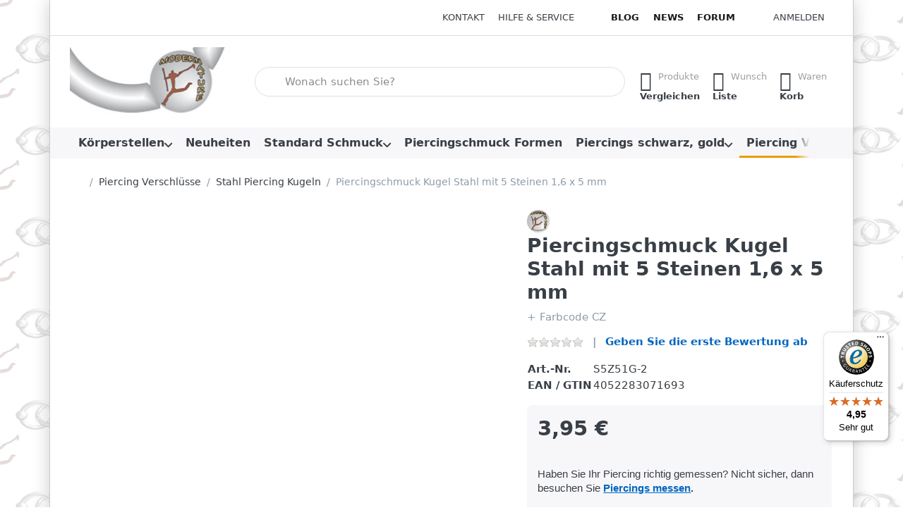

--- FILE ---
content_type: text/html; charset=utf-8
request_url: https://www.modern-nature.de/piercingschmuck-kugel-stahl-mit-5-steinen-16-x-5-mm/
body_size: 32421
content:
<!DOCTYPE html>
<html data-pnotify-firstpos1="0" lang="de" dir="ltr">
<head>
    <meta charset="utf-8" />
    <meta name="viewport" content="width=device-width, initial-scale=1.0" />
    <meta name="HandheldFriendly" content="true" />
    <meta name="description" content="Piercingschmuck Kugel 316l Stahl mit 5 Steinen 1,6 x 5 mm, Verschluss für Zungenpiercing, Brustpiercing, Intimpiercing Aufsatz" />
    <meta name="keywords" content="stahl 316l, piercing, verschluss kugel, zungenpiercing, intimkugeln, brustkugeln, piercing kugel, 5 mm mit 5 steinen, 1,6 mm" />
    <meta name="generator" content="Smartstore 6.3.0.0" />
    <meta property="sm:root" content="/" />
    <meta name='__rvt' content='CfDJ8KvlDfmhyyhCkX211GVMJua36GQixazq2YorRzUI_KcizasgUJjgyFokts866m6Hc1NI0PT_VhYPwsEeXg2CfAeYJ1lt94qLNfN6_reWDH-pI3XQH3-aN141aYRPpo5Ac1woa4j-E7jXD1Xz1_3IdYw' />

    <meta name='accept-language' content='de-DE'/><title itemprop="name">Piercingschmuck Kugel Stahl mit 5 Steinen 1,6 x 5 mm</title>

    


    <script>
    try {
        if (typeof navigator === 'undefined') navigator = {};
        const html = document.documentElement;
        const classList = html.classList;
        if (/Edge\/\d+/.test(navigator.userAgent)) { classList.add('edge'); }
        else if ('mozMatchesSelector' in html) { classList.add('moz'); }
        else if (/iPad|iPhone|iPod/.test(navigator.userAgent) && !window.MSStream) { classList.add('ios'); }
        else if ('webkitMatchesSelector' in html) { classList.add('wkit'); }
        else if (/constructor/i.test(window.HTMLElement)) { classList.add('safari'); };
        classList.add((this.top === this.window ? 'not-' : '') + 'framed');
    } catch (e) { }
</script>
    

    
    
    <link as="font" rel="preload" href="/lib/fa7/webfonts/fa-solid-900.woff2" crossorigin />
    <link as="font" rel="preload" href="/lib/fa7/webfonts/fa-regular-400.woff2" crossorigin />
    
    
        <link rel="stylesheet" href="/lib/fa7/css/all.min.css" crossorigin />
    


    
        <link href="/bundle/css/site-common.css?v=Q6fkJHuQQYcnSRsxC709N6c--OQ" rel="stylesheet" type="text/css" />
    
    <link href="/themes/flex/theme.css?v=DuXfngPN2Kt-FJ9x8VsiXeLmrS8" rel="stylesheet" type="text/css" />


    
        <script src="/bundle/js/jquery.js?v=8_RozPc1R2yH47SeJ06zdSqIRgc"></script>
    <script data-origin="client-res">
	window.Res = {
"Common.Notification": "Benachrichtigung","Common.Close": "Schließen","Common.On": "An","Common.OK": "OK","Common.Cancel": "Abbrechen","Common.Off": "Aus","Common.Exit": "Beenden","Common.CtrlKey": "Strg","Common.ShiftKey": "Umschalt","Common.AltKey": "Alt","Common.DelKey": "Entf","Common.Done": "Erledigt","Common.Failed": "Fehlgeschlagen","Common.EnterKey": "Eingabe","Common.EscKey": "Esc","Common.DontAskAgain": "Nicht mehr fragen","Common.DontShowAgain": "Nicht mehr anzeigen","Common.MoveUp": "Nach oben","Common.MoveDown": "Nach unten","Common.SkipList": "Liste überspringen","Common.CopyToClipboard": "In die Zwischenablage kopieren","Common.CopyToClipboard.Failed": "Kopieren ist fehlgeschlagen.","Common.CopyToClipboard.Succeeded": "Kopiert!","Products.Longdesc.More": "Mehr anzeigen","Products.Longdesc.Less": "Weniger anzeigen","Aria.Label.ShowPassword": "Passwort anzeigen","Aria.Label.HidePassword": "Passwort verbergen","Jquery.Validate.Email": "Bitte geben Sie eine gültige E-Mail-Adresse ein.","Jquery.Validate.Required": "Diese Angabe ist erforderlich.","Jquery.Validate.Remote": "Bitte korrigieren Sie dieses Feld.","Jquery.Validate.Url": "Bitte geben Sie eine gültige URL ein.","Jquery.Validate.Date": "Bitte geben Sie ein gültiges Datum ein.","Jquery.Validate.DateISO": "Bitte geben Sie ein gültiges Datum (nach ISO) ein.","Jquery.Validate.Number": "Bitte geben Sie eine gültige Nummer ein.","Jquery.Validate.Digits": "Bitte geben Sie nur Ziffern ein.","Jquery.Validate.Creditcard": "Bitte geben Sie eine gültige Kreditkartennummer ein.","Jquery.Validate.Equalto": "Wiederholen Sie bitte die Eingabe.","Jquery.Validate.Maxlength": "Bitte geben Sie nicht mehr als {0} Zeichen ein.","Jquery.Validate.Minlength": "Bitte geben Sie mindestens {0} Zeichen ein.","Jquery.Validate.Rangelength": "Die Länge der Eingabe darf minimal {0} und maximal {1} Zeichen lang sein.","jquery.Validate.Range": "Bitte geben Sie einen Wert zwischen {0} und {1} ein.","Jquery.Validate.Max": "Bitte geben Sie einen Wert kleiner oder gleich {0} ein.","Jquery.Validate.Min": "Bitte geben Sie einen Wert größer oder gleich {0} ein.","Admin.Common.AreYouSure": "Sind Sie sicher?","Admin.Common.AskToProceed": "Möchten Sie fortfahren?","FileUploader.Dropzone.Message": "Zum Hochladen Dateien hier ablegen oder klicken","FileUploader.Dropzone.DictDefaultMessage": "Dateien zum Hochladen hier ablegen","FileUploader.Dropzone.DictFallbackMessage": "Ihr Browser unterstützt keine Datei-Uploads per Drag\'n\'Drop.","FileUploader.Dropzone.DictFallbackText": "Bitte benutzen Sie das untenstehende Formular, um Ihre Dateien wie in längst vergangenen Zeiten hochzuladen.","FileUploader.Dropzone.DictFileTooBig": "Die Datei ist zu groß ({{filesize}}MB). Maximale Dateigröße: {{maxFilesize}}MB.","FileUploader.Dropzone.DictInvalidFileType": "Dateien dieses Typs können nicht hochgeladen werden.","FileUploader.Dropzone.DictResponseError": "Der Server gab die Antwort {{statusCode}} zurück.","FileUploader.Dropzone.DictCancelUpload": "Upload abbrechen","FileUploader.Dropzone.DictUploadCanceled": "Upload abgebrochen.","FileUploader.Dropzone.DictCancelUploadConfirmation": "Sind Sie sicher, dass Sie den Upload abbrechen wollen?","FileUploader.Dropzone.DictRemoveFile": "Datei entfernen","FileUploader.Dropzone.DictMaxFilesExceeded": "Sie können keine weiteren Dateien hochladen.","FileUploader.StatusWindow.Uploading.File": "Datei wird hochgeladen","FileUploader.StatusWindow.Uploading.Files": "Dateien werden hochgeladen","FileUploader.StatusWindow.Complete.File": "Upload abgeschlossen","FileUploader.StatusWindow.Complete.Files": "Uploads abgeschlossen","FileUploader.StatusWindow.Canceled.File": "Upload abgebrochen","FileUploader.StatusWindow.Canceled.Files": "Uploads abgebrochen",    };

    window.ClientId = "865aab32-d810-4f6f-957d-d449e0d74823";
</script>

    <link rel="canonical" href="https://www.modern-nature.de/piercingschmuck-kugel-stahl-mit-5-steinen-16-x-5-mm/" />
    <link href='https://www.modern-nature.de/blog/rss/' rel='alternate' type='application/rss+xml' title='Modern Nature Piercing Schmuck Shop - Blog' /><link as="image" rel="preload" href="//www.modern-nature.de/media/11327/content/11327.jpg" />
    

<link rel="preconnect" href="https://www.trustedshops.de" />
<link rel="preconnect" href="https://widgets.trustedshops.com" />

<script async data-desktop-enable-custom="false" data-disable-mobile="false" data-disable-trustbadge="false" data-mobile-enable-custom="false" data-desktop-enable-fadeout="false" data-mobile-enable-fadeout="false" data-desktop-y-offset="40" data-mobile-y-offset="0" data-desktop-disable-reviews="false" data-mobile-disable-reviews="false" data-desktop-position="right" data-mobile-position="left" data-mobile-enable-topbar="false" data-color-scheme="light" charset="UTF-8" src="//widgets.trustedshops.com/js/XC5D651B92524734E3E55DA0C5A671C04.js">
</script>

<script data-origin="vc-trust-badge">$(function(){var i=0;setTsBadgeZindex();function setTsBadgeZindex(){if(window.trustbadge){$("[id^=trustbadge]").attr('style','z-index: 99998 !important;position: fixed;');}
if(i++<4){_.delay(setTsBadgeZindex,1000);}}});</script>

<noscript>
    <a href="https://www.trustedshops.de/shop/certificate.php?shop_id=XC5D651B92524734E3E55DA0C5A671C04">
        <img title="Klicken Sie auf das Gütesiegel, um die Gültigkeit zu prüfen!"
             alt="Klicken Sie auf das Gütesiegel, um die Gültigkeit zu prüfen!"
             src="/Modules/Smartstore.TrustedShops/images/TrustedShops-rgb-Siegel_100Hpx.png"
             style="position:fixed;bottom:0;right:0;" />
    </a>
</noscript><script data-origin='globalization'>document.addEventListener('DOMContentLoaded', function () { if (Smartstore.globalization) { Smartstore.globalization.culture = {"name":"de-DE","englishName":"German (Germany)","nativeName":"Deutsch (Deutschland)","isRTL":false,"language":"de","numberFormat":{",":".",".":",","pattern":[1],"decimals":2,"groupSizes":[3],"+":"+","-":"-","NaN":"NaN","negativeInfinity":"-∞","positiveInfinity":"∞","percent":{",":".",".":",","pattern":[0,0],"decimals":2,"groupSizes":[3],"symbol":"%"},"currency":{",":".",".":",","pattern":[8,3],"decimals":2,"groupSizes":[3],"symbol":"€"}},"dateTimeFormat":{"calendarName":"Gregorianischer Kalender","/":".",":":":","firstDay":1,"twoDigitYearMax":2029,"AM":null,"PM":null,"days":{"names":["Sonntag","Montag","Dienstag","Mittwoch","Donnerstag","Freitag","Samstag"],"namesAbbr":["So","Mo","Di","Mi","Do","Fr","Sa"],"namesShort":["S","M","D","M","D","F","S"]},"months":{"names":["Januar","Februar","März","April","Mai","Juni","Juli","August","September","Oktober","November","Dezember",""],"namesAbbr":["Jan.","Feb.","März","Apr.","Mai","Juni","Juli","Aug.","Sept.","Okt.","Nov.","Dez.",""]},"patterns":{"d":"dd.MM.yyyy","D":"dddd, d. MMMM yyyy","t":"HH:mm","T":"HH:mm:ss","g":"dd.MM.yyyy HH:mm","G":"dd.MM.yyyy HH:mm:ss","f":"dddd, d. MMMM yyyy HH:mm:ss","F":"dddd, d. MMMM yyyy HH:mm:ss","M":"d. MMMM","Y":"MMMM yyyy","u":"yyyy'-'MM'-'dd HH':'mm':'ss'Z'"}}}; }; });</script><meta property='sm:pagedata' content='{"type":"category","id":"100","menuItemId":1,"entityId":100,"parentId":96}' />
    <meta property='og:site_name' content='Modern Nature Piercing Schmuck Shop' />
    <meta property='og:url' content='https://www.modern-nature.de/piercingschmuck-kugel-stahl-mit-5-steinen-16-x-5-mm/' />
    <meta property='og:type' content='product' />
    <meta property='og:title' content='Piercingschmuck Kugel Stahl mit 5 Steinen 1,6 x 5 mm' />
    <meta property='twitter:card' content='summary_large_image' />
    <meta property='twitter:title' content='Piercingschmuck Kugel Stahl mit 5 Steinen 1,6 x 5 mm' />

        <meta property='og:description' content='&amp;#x2B; Farbcode CZ' />
        <meta property='twitter:description' content='&amp;#x2B; Farbcode CZ' />

        <meta property='og:image' content='https://www.modern-nature.de/media/6479/catalog/piercingschmuck-kugel-stahl-mit-5-steinen-16-x-5-mm.jpg' />
        <meta property='og:image:type' content='image/jpeg' />
        <meta property='twitter:image' content='https://www.modern-nature.de/media/6479/catalog/piercingschmuck-kugel-stahl-mit-5-steinen-16-x-5-mm.jpg' />
            <meta property='og:image:alt' content='Piercingschmuck Kugel Stahl mit 5 Steinen 1,6 x 5 mm' />
            <meta property='twitter:image:alt' content='Piercingschmuck Kugel Stahl mit 5 Steinen 1,6 x 5 mm' />
            <meta property='og:image:width' content='549' />
            <meta property='og:image:height' content='138' />


    
    
<meta name='robots' content='index, follow' />

    <script src="/js/smartstore.globalization.adapter.js"></script>

    

    <link rel="shortcut icon" href='//www.modern-nature.de/media/15760/content/favicon.ico?v=6.3' />





</head>

<body class="lyt-cols-1 boxed">
    
    

<a href="#content-center" id="skip-to-content" class="btn-skip-content btn btn-primary btn-lg rounded-pill">
    Zum Hauptinhalt springen
</a>

<div id="page">
    <div class="canvas-blocker canvas-slidable"></div>

    <div class="page-main canvas-slidable">

        

        <header id="header">
            <div class="menubar-section d-none d-lg-block menubar-light">
                <div class="container menubar-container">
                    



<nav class="menubar navbar navbar-slide">

    <div class="menubar-group ml-0">
    </div>

    <div class="menubar-group ml-auto">
        

            <a class="menubar-link" href="/contactus/">Kontakt</a>

        


<div class="cms-menu cms-menu-dropdown" data-menu-name="helpandservice">
    <div class="dropdown">
        <a id="helpandservice-opener" data-toggle="dropdown" aria-haspopup="listbox" aria-expanded="false" href="#" rel="nofollow" class="menubar-link">
            <span>Hilfe &amp; Service</span>
            <i class="fal fa-angle-down menubar-caret"></i>
        </a>
        <div class="dropdown-menu" aria-labelledby="helpandservice-opener" role="listbox">
                <a href="/newproducts/" role="option" class="dropdown-item menu-link">
                    <span>Neue Piercings</span>
                </a>
                <a href="/manufacturer/all/" role="option" class="dropdown-item menu-link">
                    <span>Alle Marken</span>
                </a>
                <a href="/recentlyviewedproducts/" role="option" class="dropdown-item menu-link">
                    <span>Zuletzt angesehen</span>
                </a>
                <a href="/compareproducts/" role="option" class="dropdown-item menu-link">
                    <span>Produktliste vergleichen</span>
                </a>
                        <div class="dropdown-divider"></div>
                <a href="/aboutus/" role="option" class="dropdown-item menu-link">
                    <span>Über uns</span>
                </a>
                <a href="/disclaimer/" role="option" class="dropdown-item menu-link">
                    <span>Widerrufsrecht</span>
                </a>
                <a href="/shippinginfo/" role="option" class="dropdown-item menu-link">
                    <span>Versand, Lieferung und Rücksendungen</span>
                </a>
                <a href="/conditionsofuse/" role="option" class="dropdown-item menu-link">
                    <span>Allgemeine Geschäftsbedingungen</span>
                </a>
        </div>
    </div>
</div>



    </div>

    <div class="menubar-group menubar-group--special">

        <a class='menubar-link' href='/blog/'>Blog</a><a class='menubar-link' href='/news/'>News</a><a class='menubar-link' href='/boards/'>Forum</a>
        
    </div>

    <div id="menubar-my-account" class="menubar-group">
        <div class="dropdown">
            <a class="menubar-link" aria-haspopup="true" aria-expanded="false" href="/login/?returnUrl=%2Fpiercingschmuck-kugel-stahl-mit-5-steinen-16-x-5-mm%2F" rel="nofollow">
                <i class="fal fa-user-circle menubar-icon"></i>

                    <span>Anmelden</span>
            </a>

        </div>
        
    </div>

    

</nav>


                </div>
            </div>
            <div class="shopbar-section shopbar-light">
                <div class="container shopbar-container">
                    
<div class="shopbar">
    <div class="shopbar-col-group shopbar-col-group-brand">
        <div class="shopbar-col shop-logo">
            
<a class="brand" href="/">
        
        <img src='//www.modern-nature.de/media/11327/content/11327.jpg' alt="Modern Nature Piercing Schmuck Shop" title="Modern Nature Piercing Schmuck Shop" class="img-fluid" width="256" height="100" />
</a>

        </div>
        <div class="shopbar-col shopbar-search">
            
                


<form action="/search/" class="instasearch-form has-icon" method="get" role="search">
    <span id="instasearch-desc-search-search" class="sr-only">
        Geben Sie einen Suchbegriff ein. Während Sie tippen, erscheinen automatisch erste Ergebnisse. Drücken Sie die Eingabetaste, um alle Ergebnisse aufzurufen.
    </span>
    <input type="search" class="instasearch-term form-control text-truncate" role="combobox" aria-autocomplete="list" aria-expanded="false" aria-controls="instasearch-drop-body" name="q" placeholder="Wonach suchen Sie?" aria-label="Wonach suchen Sie?" aria-describedby="instasearch-desc-search-search" data-instasearch="true" data-minlength="3" data-showthumbs="true" data-url="/instantsearch/" data-origin="Search/Search" autocomplete="off" />

    <div class="instasearch-addon d-flex align-items-center justify-content-center">
        <button type="button" class="instasearch-clear input-clear" aria-label="Suchbegriff löschen">
            <i class="fa fa-xmark"></i>
        </button>
    </div>
    <span class="input-group-icon instasearch-icon">
        <button type="submit" class="instasearch-submit input-clear bg-transparent" tabindex="-1" aria-hidden="true">
            <i class="fa fa-magnifying-glass"></i>
        </button>
    </span>
    <div class="instasearch-drop">
        <div id="instasearch-drop-body" class="instasearch-drop-body clearfix" role="listbox"></div>
    </div>

    
</form>
            
        </div>
    </div>

    <div class="shopbar-col-group shopbar-col-group-tools">
        

<div class="shopbar-col shopbar-tools" data-summary-href="/shoppingcart/cartsummary/?cart=True&amp;wishlist=True&amp;compare=True" style="--sb-tool-padding-x: 0.25rem">

    <div class="shopbar-tool d-lg-none" id="shopbar-menu">
        <a id="offcanvas-menu-opener" class="shopbar-button" href="#" data-placement="start" data-target="#offcanvas-menu" aria-controls="offcanvas-menu" aria-expanded="false" data-autohide="true" data-disablescrolling="true" data-fullscreen="false" data-toggle="offcanvas">
            <span class="shopbar-button-icon" aria-hidden="true">
                <i class="icm icm-menu"></i>
            </span>
            <span class="shopbar-button-label-sm">
                Menü
            </span>
        </a>
    </div>

    

    <div class="shopbar-tool d-lg-none" id="shopbar-user">
        <a class="shopbar-button" href="/login/">
            <span class="shopbar-button-icon" aria-hidden="true">
                <i class="icm icm-user"></i>
            </span>
            <span class="shopbar-button-label-sm">
                Anmelden
            </span>
        </a>
    </div>

    <div class="shopbar-tool" id="shopbar-compare" data-target="#compare-tab">
        <a data-summary-href="/shoppingcart/cartsummary/?compare=True" aria-controls="offcanvas-cart" aria-expanded="false" class="shopbar-button navbar-toggler" data-autohide="true" data-disablescrolling="true" data-fullscreen="false" data-placement="end" data-target="#offcanvas-cart" data-toggle="offcanvas" href="/compareproducts/">
            <span class="shopbar-button-icon" aria-hidden="true">
                <i class="icm icm-repeat"></i>
                <span class='badge badge-pill badge-counter badge-counter-ring label-cart-amount badge-warning' data-bind-to="CompareItemsCount" style="display: none">
                    0
                </span>
            </span>
            <span class="shopbar-button-label" aria-label="Vergleichen">
                <span>Produkte</span><br />
                <strong>Vergleichen</strong>
            </span>
            <span class="shopbar-button-label-sm">
                Vergleichen
            </span>
        </a>
    </div>

    <div class="shopbar-tool" id="shopbar-wishlist" data-target="#wishlist-tab">
        <a data-summary-href="/shoppingcart/cartsummary/?wishlist=True" aria-controls="offcanvas-cart" aria-expanded="false" class="shopbar-button navbar-toggler" data-autohide="true" data-disablescrolling="true" data-fullscreen="false" data-placement="end" data-target="#offcanvas-cart" data-toggle="offcanvas" href="/wishlist/">
            <span class="shopbar-button-icon" aria-hidden="true">
                <i class="icm icm-heart"></i>
                <span class='badge badge-pill badge-counter badge-counter-ring label-cart-amount badge-warning' data-bind-to="WishlistItemsCount" style="display: none">
                    0
                </span>
            </span>
            <span class="shopbar-button-label" aria-label="Wunschliste">
                <span>Wunsch</span><br />
                <strong>Liste</strong>
            </span>
            <span class="shopbar-button-label-sm">
                Wunschliste
            </span>
        </a>
    </div>

    <div class="shopbar-tool" id="shopbar-cart" data-target="#cart-tab">
        <a data-summary-href="/shoppingcart/cartsummary/?cart=True" aria-controls="offcanvas-cart" aria-expanded="false" class="shopbar-button navbar-toggler" data-autohide="true" data-disablescrolling="true" data-fullscreen="false" data-placement="end" data-target="#offcanvas-cart" data-toggle="offcanvas" href="/cart/">
            <span class="shopbar-button-icon" aria-hidden="true">
                <i class="icm icm-bag"></i>
                <span class='badge badge-pill badge-counter badge-counter-ring label-cart-amount badge-warning' data-bind-to="CartItemsCount" style="display: none">
                    0
                </span>
            </span>
            <span class="shopbar-button-label" aria-label="Warenkorb">
                <span>Waren</span><br />
                <strong>Korb</strong>
            </span>
            <span class="shopbar-button-label-sm">
                Warenkorb
            </span>
        </a>
    </div>

    
</div>




    </div>
</div>
                </div>
            </div>
            <div class="megamenu-section d-none d-lg-block">
                <nav class="navbar navbar-light" aria-label="Hauptnavigation">
                    <div class="container megamenu-container">
                        



<div class="mainmenu megamenu megamenu-blend--next">
    



<div class="cms-menu cms-menu-navbar" data-menu-name="main">
    <div class="megamenu-nav megamenu-nav--prev alpha">
        <a href="#" class="megamenu-nav-btn btn btn-clear-dark btn-icon btn-sm" tabindex="-1" aria-hidden="true">
            <i class="far fa-chevron-left megamenu-nav-btn-icon"></i>
        </a>
    </div>

    <ul class="navbar-nav nav flex-row flex-nowrap" id="menu-main" role="menubar">

            <li id="main-nav-item-500076" data-id="500076" role="none" class="nav-item dropdown-submenu">
                <a id="main-nav-item-link-500076" href="/koerperstellen-piercingarten/" aria-controls="dropdown-menu-500076" aria-expanded="false" aria-haspopup="menu" class="nav-link menu-link dropdown-toggle" data-target="#dropdown-menu-500076" role="menuitem" tabindex="0">
                    <span>Körperstellen</span>
                </a>
            </li>
            <li id="main-nav-item-500152" data-id="500152" role="none" class="nav-item">
                <a id="main-nav-item-link-500152" href="https://www.modern-nature.de/newproducts" class="nav-link menu-link" role="menuitem" tabindex="-1">
                    <span>Neuheiten</span>
                </a>
            </li>
            <li id="main-nav-item-500153" data-id="500153" role="none" class="nav-item dropdown-submenu">
                <a id="main-nav-item-link-500153" href="/standard-piercing-schmuck/" aria-controls="dropdown-menu-500153" aria-expanded="false" aria-haspopup="menu" class="nav-link menu-link dropdown-toggle" data-target="#dropdown-menu-500153" role="menuitem" tabindex="-1">
                    <span>Standard Schmuck</span>
                </a>
            </li>
            <li id="main-nav-item-500168" data-id="500168" role="none" class="nav-item">
                <a id="main-nav-item-link-500168" href="https://www.modern-nature.de/piercings" class="nav-link menu-link" role="menuitem" tabindex="-1">
                    <span>Piercingschmuck Formen</span>
                </a>
            </li>
            <li id="main-nav-item-500169" data-id="500169" role="none" class="nav-item dropdown-submenu">
                <a id="main-nav-item-link-500169" href="/piercing-schwarz-und-vergoldet/" aria-controls="dropdown-menu-500169" aria-expanded="false" aria-haspopup="menu" class="nav-link menu-link dropdown-toggle" data-target="#dropdown-menu-500169" role="menuitem" tabindex="-1">
                    <span>Piercings schwarz, gold</span>
                </a>
            </li>
            <li id="main-nav-item-500179" data-id="500179" role="none" class="nav-item dropdown-submenu expanded">
                <a id="main-nav-item-link-500179" href="/piercingschmuck-verschluesse/" aria-controls="dropdown-menu-500179" aria-expanded="false" aria-haspopup="menu" class="nav-link menu-link dropdown-toggle" data-target="#dropdown-menu-500179" role="menuitem" tabindex="-1">
                    <span>Piercing Verschlüsse</span>
                </a>
            </li>
            <li id="main-nav-item-500196" data-id="500196" role="none" class="nav-item dropdown-submenu">
                <a id="main-nav-item-link-500196" href="/piercing-sonderangebote/" aria-controls="dropdown-menu-500196" aria-expanded="false" aria-haspopup="menu" class="nav-link menu-link dropdown-toggle" data-target="#dropdown-menu-500196" role="menuitem" tabindex="-1">
                    <span>Piercing Sets, Sale</span>
                </a>
            </li>

        
    </ul>

    <div class="megamenu-nav megamenu-nav--next omega">
        <a href="#" class="megamenu-nav-btn btn btn-clear-dark btn-icon btn-sm" tabindex="-1" aria-hidden="true">
            <i class="far fa-chevron-right megamenu-nav-btn-icon"></i>
        </a>
    </div>
</div>
</div>

<div class="megamenu-dropdown-container container" style="--mm-drop-min-height: 370px">
        <div id="dropdown-menu-500076"
             data-id="500076"
             data-entity-id="133"
             data-entity-name="Category"
             data-display-rotator="false"
             role="menu"
             aria-labelledby="main-nav-item-link-500076"
             aria-hidden="true">

            <div class="dropdown-menu megamenu-dropdown">
                

                <div class="row megamenu-dropdown-row">
                        <div class="col-md-3 col-sm-6 text-md-center megamenu-col overflow-hidden megamenu-cat-img">
                            <img src="//www.modern-nature.de/media/17111/catalog/man.jpg?size=512" alt="Körperstellen" loading="lazy" class="img-fluid xp-2" />
                            
                        </div>

                        <div class="col-md-3 col-sm-6 megamenu-col">
                                <div class="megamenu-dropdown-item">
                                        <a href="/augenbrauenpiercing-schmuck/" id="dropdown-heading-500077" data-id="500077" class="megamenu-dropdown-heading" role="menuitem" tabindex="-1">
                                            <span>Augenbrauenpiercing</span>
                                        </a>

        <div class="megamenu-subitems block">
                <span class="megamenu-subitem-wrap">
                    <a href="/titan-augenbrauenpiercings/" id="megamenu-subitem-500078" data-id="500078" class="megamenu-subitem focus-inset text-truncate" role="menuitem" tabindex="-1">
                        <span>Titan Augenbrauenpiercing</span>
                    </a>
                </span>
                <span class="megamenu-subitem-wrap">
                    <a href="/stahl-augenbrauenpiercings/" id="megamenu-subitem-500079" data-id="500079" class="megamenu-subitem focus-inset text-truncate" role="menuitem" tabindex="-1">
                        <span>Stahl Augenbrauenpiercing</span>
                    </a>
                </span>
                <span class="megamenu-subitem-wrap">
                    <a href="/restposten-augenbraue/" id="megamenu-subitem-500080" data-id="500080" class="megamenu-subitem focus-inset text-truncate" role="menuitem" tabindex="-1">
                        <span>Restposten Augenbraue</span>
                    </a>
                </span>

        </div>
                                </div>
                                <div class="megamenu-dropdown-item">
                                        <a href="/bauchnabelpiercing-schmuck/" id="dropdown-heading-500081" data-id="500081" class="megamenu-dropdown-heading" role="menuitem" tabindex="-1">
                                            <span>Bauchnabelpiercing</span>
                                        </a>

        <div class="megamenu-subitems block">
                <span class="megamenu-subitem-wrap">
                    <a href="/tier-bananen/" id="megamenu-subitem-500082" data-id="500082" class="megamenu-subitem focus-inset text-truncate" role="menuitem" tabindex="-1">
                        <span>Tier Bauchnabelpiercing</span>
                    </a>
                </span>
                <span class="megamenu-subitem-wrap">
                    <a href="/motiv-bauchpiercings/" id="megamenu-subitem-500083" data-id="500083" class="megamenu-subitem focus-inset text-truncate" role="menuitem" tabindex="-1">
                        <span>Motiv Bauchpiercing</span>
                    </a>
                </span>
                <span class="megamenu-subitem-wrap">
                    <a href="/herz-bauchpiercings/" id="megamenu-subitem-500084" data-id="500084" class="megamenu-subitem focus-inset text-truncate" role="menuitem" tabindex="-1">
                        <span>Herz Bauchnabelstecker</span>
                    </a>
                </span>
                <span class="megamenu-subitem-wrap">
                    <a href="/epoxy-bauchpiercings/" id="megamenu-subitem-500085" data-id="500085" class="megamenu-subitem focus-inset text-truncate" role="menuitem" tabindex="-1">
                        <span>Epoxy Bauchpiercings</span>
                    </a>
                </span>
                <span class="megamenu-subitem-wrap">
                    <a href="/blumen-bauchpiercings/" id="megamenu-subitem-500086" data-id="500086" class="megamenu-subitem focus-inset text-truncate" role="menuitem" tabindex="-1">
                        <span>Blumen Bauchpiercings</span>
                    </a>
                </span>
                <span class="megamenu-subitem-wrap">
                    <a href="/bananen-mit-stein/" id="megamenu-subitem-500087" data-id="500087" class="megamenu-subitem focus-inset text-truncate" role="menuitem" tabindex="-1">
                        <span>Nabelpiercing mit Stein</span>
                    </a>
                </span>
                <span class="megamenu-subitem-wrap">
                    <a href="/bauch-bananen/" id="megamenu-subitem-500088" data-id="500088" class="megamenu-subitem focus-inset text-truncate" role="menuitem" tabindex="-1">
                        <span>Bauchnabel Bananen</span>
                    </a>
                </span>
                <span class="megamenu-subitem-wrap">
                    <a href="/anhaenger-bauchpiercings/" id="megamenu-subitem-500089" data-id="500089" class="megamenu-subitem focus-inset text-truncate" role="menuitem" tabindex="-1">
                        <span>Bauchpiercing Anhänger</span>
                    </a>
                </span>

                <span class="megamenu-subitem-wrap w-100">
                    <a class="megamenu-subitem more-link focus-inset fwm" href="/bauchnabelpiercing-schmuck/" role="menuitem">
                        <span>mehr...</span>
                    </a>
                </span>
        </div>
                                </div>
                                <div class="megamenu-dropdown-item">
                                        <a href="/brustpiercing-schmuck/" id="dropdown-heading-500093" data-id="500093" class="megamenu-dropdown-heading" role="menuitem" tabindex="-1">
                                            <span>Brustpiercing</span>
                                        </a>

        <div class="megamenu-subitems block">
                <span class="megamenu-subitem-wrap">
                    <a href="/titan-ringe-staebe/" id="megamenu-subitem-500094" data-id="500094" class="megamenu-subitem focus-inset text-truncate" role="menuitem" tabindex="-1">
                        <span>Titan Brustringe, Stäbe</span>
                    </a>
                </span>
                <span class="megamenu-subitem-wrap">
                    <a href="/stahl-ringe-staebe/" id="megamenu-subitem-500095" data-id="500095" class="megamenu-subitem focus-inset text-truncate" role="menuitem" tabindex="-1">
                        <span>Stahl Brustringe, Stäbe</span>
                    </a>
                </span>
                <span class="megamenu-subitem-wrap">
                    <a href="/stahl-brustpiercings/" id="megamenu-subitem-500096" data-id="500096" class="megamenu-subitem focus-inset text-truncate" role="menuitem" tabindex="-1">
                        <span>Stahl Brustpiercing</span>
                    </a>
                </span>
                <span class="megamenu-subitem-wrap">
                    <a href="/silber-brustpiercings/" id="megamenu-subitem-500097" data-id="500097" class="megamenu-subitem focus-inset text-truncate" role="menuitem" tabindex="-1">
                        <span>Silber Brustpiercing</span>
                    </a>
                </span>
                <span class="megamenu-subitem-wrap">
                    <a href="/brust-ketten-buegel/" id="megamenu-subitem-500098" data-id="500098" class="megamenu-subitem focus-inset text-truncate" role="menuitem" tabindex="-1">
                        <span>Brustpiercing Ketten Bügel</span>
                    </a>
                </span>
                <span class="megamenu-subitem-wrap">
                    <a href="/brustpiercing-schilder/" id="megamenu-subitem-500099" data-id="500099" class="megamenu-subitem focus-inset text-truncate" role="menuitem" tabindex="-1">
                        <span>Brustpiercing Schilder</span>
                    </a>
                </span>

        </div>
                                </div>
                        </div>
                        <div class="col-md-3 col-sm-6 megamenu-col">
                                <div class="megamenu-dropdown-item">

        <div class="megamenu-subitems block">
                <span class="megamenu-subitem-wrap">
                    <a href="/restposten-brustpiercing/" id="megamenu-subitem-500100" data-id="500100" class="megamenu-subitem focus-inset text-truncate" role="menuitem" tabindex="-1">
                        <span>Brustpiercing Restposten</span>
                    </a>
                </span>
                <span class="megamenu-subitem-wrap">
                    <a href="/acryl-brust-zungenpiercing/" id="megamenu-subitem-500101" data-id="500101" class="megamenu-subitem focus-inset text-truncate" role="menuitem" tabindex="-1">
                        <span>Acryl Brust, Zungenpiercing</span>
                    </a>
                </span>

        </div>
                                </div>
                                <div class="megamenu-dropdown-item">
                                        <a href="/intimpiercing-schmuck/" id="dropdown-heading-500102" data-id="500102" class="megamenu-dropdown-heading" role="menuitem" tabindex="-1">
                                            <span>Intimpiercing</span>
                                        </a>

        <div class="megamenu-subitems block">
                <span class="megamenu-subitem-wrap">
                    <a href="/titan-piercingbananen/" id="megamenu-subitem-500103" data-id="500103" class="megamenu-subitem focus-inset text-truncate" role="menuitem" tabindex="-1">
                        <span>Intim Bananen Titan</span>
                    </a>
                </span>
                <span class="megamenu-subitem-wrap">
                    <a href="/stahl-piercingbananen/" id="megamenu-subitem-500104" data-id="500104" class="megamenu-subitem focus-inset text-truncate" role="menuitem" tabindex="-1">
                        <span>Intim Bananen Stahl </span>
                    </a>
                </span>
                <span class="megamenu-subitem-wrap">
                    <a href="/piercingringe-mit-stein/" id="megamenu-subitem-500105" data-id="500105" class="megamenu-subitem focus-inset text-truncate" role="menuitem" tabindex="-1">
                        <span>Intim Ringe mit Stein</span>
                    </a>
                </span>
                <span class="megamenu-subitem-wrap">
                    <a href="/piercingringe-mit-haenger/" id="megamenu-subitem-500106" data-id="500106" class="megamenu-subitem focus-inset text-truncate" role="menuitem" tabindex="-1">
                        <span>Intim Ringe mit Anhänger</span>
                    </a>
                </span>
                <span class="megamenu-subitem-wrap">
                    <a href="/piercingringe-ohne-stein/" id="megamenu-subitem-500107" data-id="500107" class="megamenu-subitem focus-inset text-truncate" role="menuitem" tabindex="-1">
                        <span>Intim Ringe ohne Stein</span>
                    </a>
                </span>
                <span class="megamenu-subitem-wrap">
                    <a href="/piercingstaebe-und-stecker/" id="megamenu-subitem-500108" data-id="500108" class="megamenu-subitem focus-inset text-truncate" role="menuitem" tabindex="-1">
                        <span>Intimstecker, Intim Stäbe</span>
                    </a>
                </span>
                <span class="megamenu-subitem-wrap">
                    <a href="/epoxy-intimpiercings/" id="megamenu-subitem-500109" data-id="500109" class="megamenu-subitem focus-inset text-truncate" role="menuitem" tabindex="-1">
                        <span>Epoxy Intimpiercing</span>
                    </a>
                </span>

        </div>
                                </div>
                                <div class="megamenu-dropdown-item">
                                        <a href="/lippenpiercing-schmuck/" id="dropdown-heading-500110" data-id="500110" class="megamenu-dropdown-heading" role="menuitem" tabindex="-1">
                                            <span>Lippenpiercing</span>
                                        </a>

        <div class="megamenu-subitems block">
                <span class="megamenu-subitem-wrap">
                    <a href="/titan-labrets-ringe/" id="megamenu-subitem-500111" data-id="500111" class="megamenu-subitem focus-inset text-truncate" role="menuitem" tabindex="-1">
                        <span>Titan Labret, Ringe</span>
                    </a>
                </span>
                <span class="megamenu-subitem-wrap">
                    <a href="/teflon-lippenpiercings/" id="megamenu-subitem-500112" data-id="500112" class="megamenu-subitem focus-inset text-truncate" role="menuitem" tabindex="-1">
                        <span>Teflon Lippenpiercing</span>
                    </a>
                </span>
                <span class="megamenu-subitem-wrap">
                    <a href="/stahl-labrets-ringe/" id="megamenu-subitem-500113" data-id="500113" class="megamenu-subitem focus-inset text-truncate" role="menuitem" tabindex="-1">
                        <span>Stahl Labret, Ringe</span>
                    </a>
                </span>

        </div>
                                </div>
                                <div class="megamenu-dropdown-item">
                                        <a href="/piercing-nasenstecker/" id="dropdown-heading-500114" data-id="500114" class="megamenu-dropdown-heading" role="menuitem" tabindex="-1">
                                            <span>Nasenstecker</span>
                                        </a>

        <div class="megamenu-subitems block">
                <span class="megamenu-subitem-wrap">
                    <a href="/septum-piercing/" id="megamenu-subitem-500115" data-id="500115" class="megamenu-subitem focus-inset text-truncate" role="menuitem" tabindex="-1">
                        <span>Septum Piercing</span>
                    </a>
                </span>
                <span class="megamenu-subitem-wrap">
                    <a href="/titan-nasenpiercings/" id="megamenu-subitem-500116" data-id="500116" class="megamenu-subitem focus-inset text-truncate" role="menuitem" tabindex="-1">
                        <span>Titan Nasenpiercing</span>
                    </a>
                </span>
                <span class="megamenu-subitem-wrap">
                    <a href="/stahl-nasenpiercings/" id="megamenu-subitem-500117" data-id="500117" class="megamenu-subitem focus-inset text-truncate" role="menuitem" tabindex="-1">
                        <span>Stahl Nasenpiercing</span>
                    </a>
                </span>
                <span class="megamenu-subitem-wrap">
                    <a href="/silber-nasenpiercings/" id="megamenu-subitem-500118" data-id="500118" class="megamenu-subitem focus-inset text-truncate" role="menuitem" tabindex="-1">
                        <span>Silber Nasenstecker</span>
                    </a>
                </span>
                <span class="megamenu-subitem-wrap">
                    <a href="/nasenstecker-sets/" id="megamenu-subitem-500119" data-id="500119" class="megamenu-subitem focus-inset text-truncate" role="menuitem" tabindex="-1">
                        <span>Nasenstecker Sets</span>
                    </a>
                </span>

        </div>
                                </div>
                        </div>
                        <div class="col-md-3 col-sm-6 megamenu-col">
                                <div class="megamenu-dropdown-item">

        <div class="megamenu-subitems block">
                <span class="megamenu-subitem-wrap">
                    <a href="/gold-nasenpiercings/" id="megamenu-subitem-500120" data-id="500120" class="megamenu-subitem focus-inset text-truncate" role="menuitem" tabindex="-1">
                        <span>Gold Nasenstecker</span>
                    </a>
                </span>
                <span class="megamenu-subitem-wrap">
                    <a href="/acryl-nasenstecker/" id="megamenu-subitem-500121" data-id="500121" class="megamenu-subitem focus-inset text-truncate" role="menuitem" tabindex="-1">
                        <span>Acryl Nasenstecker</span>
                    </a>
                </span>

        </div>
                                </div>
                                <div class="megamenu-dropdown-item">
                                        <a href="/ohrpiercing-schmuck/" id="dropdown-heading-500122" data-id="500122" class="megamenu-dropdown-heading" role="menuitem" tabindex="-1">
                                            <span>Ohrpiercing</span>
                                        </a>

        <div class="megamenu-subitems block">
                <span class="megamenu-subitem-wrap">
                    <a href="/ohrdehner-ohrfakes/" id="megamenu-subitem-500123" data-id="500123" class="megamenu-subitem focus-inset text-truncate" role="menuitem" tabindex="-1">
                        <span>Ohrdehner - Fake Piercing</span>
                    </a>
                </span>
                <span class="megamenu-subitem-wrap">
                    <a href="/helix-piercing/" id="megamenu-subitem-500132" data-id="500132" class="megamenu-subitem focus-inset text-truncate" role="menuitem" tabindex="-1">
                        <span>Helix Piercing</span>
                    </a>
                </span>
                <span class="megamenu-subitem-wrap">
                    <a href="/silikon-flesh-tunnel/" id="megamenu-subitem-500133" data-id="500133" class="megamenu-subitem focus-inset text-truncate" role="menuitem" tabindex="-1">
                        <span>Silikon Flesh Tunnel</span>
                    </a>
                </span>
                <span class="megamenu-subitem-wrap">
                    <a href="/tragus-piercing/" id="megamenu-subitem-500134" data-id="500134" class="megamenu-subitem focus-inset text-truncate" role="menuitem" tabindex="-1">
                        <span>Tragus Piercing</span>
                    </a>
                </span>
                <span class="megamenu-subitem-wrap">
                    <a href="/titan-plugs-flesh-tunnel/" id="megamenu-subitem-500135" data-id="500135" class="megamenu-subitem focus-inset text-truncate" role="menuitem" tabindex="-1">
                        <span>Titan Flesh Tunnel, Plugs</span>
                    </a>
                </span>
                <span class="megamenu-subitem-wrap">
                    <a href="/tunnel-schwarz-gold/" id="megamenu-subitem-500136" data-id="500136" class="megamenu-subitem focus-inset text-truncate" role="menuitem" tabindex="-1">
                        <span>Flesh Tunnel schwarz gold</span>
                    </a>
                </span>
                <span class="megamenu-subitem-wrap">
                    <a href="/stahl-flesh-tunnel/" id="megamenu-subitem-500137" data-id="500137" class="megamenu-subitem focus-inset text-truncate" role="menuitem" tabindex="-1">
                        <span>Stahl Flesh Tunnel</span>
                    </a>
                </span>
                <span class="megamenu-subitem-wrap">
                    <a href="/stahl-eyelets/" id="megamenu-subitem-500138" data-id="500138" class="megamenu-subitem focus-inset text-truncate" role="menuitem" tabindex="-1">
                        <span>Stahl Eyelet</span>
                    </a>
                </span>

                <span class="megamenu-subitem-wrap w-100">
                    <a class="megamenu-subitem more-link focus-inset fwm" href="/ohrpiercing-schmuck/" role="menuitem">
                        <span>mehr...</span>
                    </a>
                </span>
        </div>
                                </div>
                                <div class="megamenu-dropdown-item">
                                        <a href="/zungenpiercing-schmuck/" id="dropdown-heading-500148" data-id="500148" class="megamenu-dropdown-heading" role="menuitem" tabindex="-1">
                                            <span>Zungenpiercing</span>
                                        </a>

        <div class="megamenu-subitems block">
                <span class="megamenu-subitem-wrap">
                    <a href="/stahlstaebe-stecker/" id="megamenu-subitem-500149" data-id="500149" class="megamenu-subitem focus-inset text-truncate" role="menuitem" tabindex="-1">
                        <span>Stahl Zungenstab</span>
                    </a>
                </span>
                <span class="megamenu-subitem-wrap">
                    <a href="/titanstaebe-stecker/" id="megamenu-subitem-500150" data-id="500150" class="megamenu-subitem focus-inset text-truncate" role="menuitem" tabindex="-1">
                        <span>Titan Zungenpiercing</span>
                    </a>
                </span>
                <span class="megamenu-subitem-wrap">
                    <a href="/epoxy-piercings/" id="megamenu-subitem-500151" data-id="500151" class="megamenu-subitem focus-inset text-truncate" role="menuitem" tabindex="-1">
                        <span>Epoxy Piercing</span>
                    </a>
                </span>

        </div>
                                </div>
                        </div>

                </div>

                

                

            </div>

        </div>
        <div id="dropdown-menu-500152"
             data-id="500152"
             data-entity-id="131"
             data-entity-name="Category"
             data-display-rotator="false"
             role="menu"
             aria-labelledby="main-nav-item-link-500152"
             aria-hidden="true">

            <div class="dropdown-menu megamenu-dropdown">
                

                <div class="row megamenu-dropdown-row">


                </div>

                

                

            </div>

        </div>
        <div id="dropdown-menu-500153"
             data-id="500153"
             data-entity-id="74"
             data-entity-name="Category"
             data-display-rotator="false"
             role="menu"
             aria-labelledby="main-nav-item-link-500153"
             aria-hidden="true">

            <div class="dropdown-menu megamenu-dropdown">
                

                <div class="row megamenu-dropdown-row">
                        <div class="col-md-3 col-sm-6 text-md-center megamenu-col overflow-hidden megamenu-cat-img">
                            <img src="//www.modern-nature.de/media/17106/catalog/standard_piercing.jpg?size=512" alt="Standard Schmuck" loading="lazy" class="img-fluid xp-2" />
                            
                        </div>

                        <div class="col-md-3 col-sm-6 megamenu-col">
                                <div class="megamenu-dropdown-item">
                                        <a href="/titan-piercing-bananen/" id="dropdown-heading-500154" data-id="500154" class="megamenu-dropdown-heading" role="menuitem" tabindex="-1">
                                            <span>Titan Piercing Bananen</span>
                                        </a>

                                </div>
                                <div class="megamenu-dropdown-item">
                                        <a href="/titan-ringe-gewinderinge/" id="dropdown-heading-500155" data-id="500155" class="megamenu-dropdown-heading" role="menuitem" tabindex="-1">
                                            <span>Titan Circular Barbell</span>
                                        </a>

                                </div>
                                <div class="megamenu-dropdown-item">
                                        <a href="/titan-piercing-staebe/" id="dropdown-heading-500156" data-id="500156" class="megamenu-dropdown-heading" role="menuitem" tabindex="-1">
                                            <span>Titan Piercing Stäbe</span>
                                        </a>

                                </div>
                                <div class="megamenu-dropdown-item">
                                        <a href="/titan-oberflaechenpiercing/" id="dropdown-heading-500157" data-id="500157" class="megamenu-dropdown-heading" role="menuitem" tabindex="-1">
                                            <span>Titan Oberflächenpiercing</span>
                                        </a>

                                </div>
                                <div class="megamenu-dropdown-item">
                                        <a href="/titan-piercing-lippenstecker/" id="dropdown-heading-500158" data-id="500158" class="megamenu-dropdown-heading" role="menuitem" tabindex="-1">
                                            <span>Titan Labret Stecker</span>
                                        </a>

                                </div>
                                <div class="megamenu-dropdown-item">
                                        <a href="/titan-brust-intim-ringe/" id="dropdown-heading-500159" data-id="500159" class="megamenu-dropdown-heading" role="menuitem" tabindex="-1">
                                            <span>Titan Piercing Ringe</span>
                                        </a>

                                </div>
                                <div class="megamenu-dropdown-item">
                                        <a href="/titan-segmentringe/" id="dropdown-heading-500160" data-id="500160" class="megamenu-dropdown-heading" role="menuitem" tabindex="-1">
                                            <span>Titan Segmentringe</span>
                                        </a>

                                </div>
                                <div class="megamenu-dropdown-item">
                                        <a href="/clicker-ringe/" id="dropdown-heading-500161" data-id="500161" class="megamenu-dropdown-heading" role="menuitem" tabindex="-1">
                                            <span>Clicker Ringe</span>
                                        </a>

                                </div>
                                <div class="megamenu-dropdown-item">
                                        <a href="/piercings-farbig-eloxiert/" id="dropdown-heading-500162" data-id="500162" class="megamenu-dropdown-heading" role="menuitem" tabindex="-1">
                                            <span>Piercings farbig</span>
                                        </a>

                                </div>
                                <div class="megamenu-dropdown-item">
                                        <a href="/stahl-piercing-bananen/" id="dropdown-heading-500163" data-id="500163" class="megamenu-dropdown-heading" role="menuitem" tabindex="-1">
                                            <span>Stahl Piercing Bananen</span>
                                        </a>

                                </div>
                                <div class="megamenu-dropdown-item">
                                        <a href="/stahl-ringe-cbr-intim/" id="dropdown-heading-500164" data-id="500164" class="megamenu-dropdown-heading" role="menuitem" tabindex="-1">
                                            <span>Stahl Ringe, Circular Barbell</span>
                                        </a>

                                </div>
                                <div class="megamenu-dropdown-item">
                                        <a href="/stahl-piercing-staebe/" id="dropdown-heading-500165" data-id="500165" class="megamenu-dropdown-heading" role="menuitem" tabindex="-1">
                                            <span>Stahl Piercing Stäbe</span>
                                        </a>

                                </div>
                                <div class="megamenu-dropdown-item">
                                        <a href="/stahl-piercing-lippenstecker/" id="dropdown-heading-500166" data-id="500166" class="megamenu-dropdown-heading" role="menuitem" tabindex="-1">
                                            <span>Stahl Labret Stecker</span>
                                        </a>

                                </div>
                                <div class="megamenu-dropdown-item">
                                        <a href="/geschenkgutscheine/" id="dropdown-heading-500167" data-id="500167" class="megamenu-dropdown-heading" role="menuitem" tabindex="-1">
                                            <span>Geschenkgutscheine</span>
                                        </a>

                                </div>
                        </div>

                </div>

                

                

            </div>

        </div>
        <div id="dropdown-menu-500168"
             data-id="500168"
             data-entity-id="130"
             data-entity-name="Category"
             data-display-rotator="false"
             role="menu"
             aria-labelledby="main-nav-item-link-500168"
             aria-hidden="true">

            <div class="dropdown-menu megamenu-dropdown">
                

                <div class="row megamenu-dropdown-row">


                </div>

                

                

            </div>

        </div>
        <div id="dropdown-menu-500169"
             data-id="500169"
             data-entity-id="87"
             data-entity-name="Category"
             data-display-rotator="false"
             role="menu"
             aria-labelledby="main-nav-item-link-500169"
             aria-hidden="true">

            <div class="dropdown-menu megamenu-dropdown">
                

                <div class="row megamenu-dropdown-row">
                        <div class="col-md-3 col-sm-6 text-md-center megamenu-col overflow-hidden megamenu-cat-img">
                            <img src="//www.modern-nature.de/media/10139/catalog/piercings-schwarz-gold.jpg?size=512" alt="Piercings schwarz, gold" loading="lazy" class="img-fluid xp-2" />
                            
                        </div>

                        <div class="col-md-3 col-sm-6 megamenu-col">
                                <div class="megamenu-dropdown-item">
                                        <a href="/tunnel-eyelets-gold-schwarz/" id="dropdown-heading-500170" data-id="500170" class="megamenu-dropdown-heading" role="menuitem" tabindex="-1">
                                            <span>Tunnel Eyelets gold, schwarz</span>
                                        </a>

                                </div>
                                <div class="megamenu-dropdown-item">
                                        <a href="/segmentringe-gold-schwarz/" id="dropdown-heading-500171" data-id="500171" class="megamenu-dropdown-heading" role="menuitem" tabindex="-1">
                                            <span>Segmentringe gold, schwarz</span>
                                        </a>

                                </div>
                                <div class="megamenu-dropdown-item">
                                        <a href="/piercing-intim-gold-schwarz/" id="dropdown-heading-500172" data-id="500172" class="megamenu-dropdown-heading" role="menuitem" tabindex="-1">
                                            <span>Intimpiercing gold, schwarz</span>
                                        </a>

                                </div>
                                <div class="megamenu-dropdown-item">
                                        <a href="/piercing-staebe-bananen-gold/" id="dropdown-heading-500173" data-id="500173" class="megamenu-dropdown-heading" role="menuitem" tabindex="-1">
                                            <span>Stäbe, Bananen gold</span>
                                        </a>

                                </div>
                                <div class="megamenu-dropdown-item">
                                        <a href="/ringe-gewinderinge-gold/" id="dropdown-heading-500174" data-id="500174" class="megamenu-dropdown-heading" role="menuitem" tabindex="-1">
                                            <span>Ringe, Circular Barbell gold</span>
                                        </a>

                                </div>
                                <div class="megamenu-dropdown-item">
                                        <a href="/piercing-kugeln-gold/" id="dropdown-heading-500175" data-id="500175" class="megamenu-dropdown-heading" role="menuitem" tabindex="-1">
                                            <span>Piercing Kugeln gold</span>
                                        </a>

                                </div>
                                <div class="megamenu-dropdown-item">
                                        <a href="/staebe-bananen-schwarz/" id="dropdown-heading-500176" data-id="500176" class="megamenu-dropdown-heading" role="menuitem" tabindex="-1">
                                            <span>Piercing Stab, Bananen schwarz</span>
                                        </a>

                                </div>
                                <div class="megamenu-dropdown-item">
                                        <a href="/ringe-gewinderinge-schwarz/" id="dropdown-heading-500177" data-id="500177" class="megamenu-dropdown-heading" role="menuitem" tabindex="-1">
                                            <span>Ringe, Circular Barbell schwarz</span>
                                        </a>

                                </div>
                                <div class="megamenu-dropdown-item">
                                        <a href="/kugeln-spitzen-schwarz/" id="dropdown-heading-500178" data-id="500178" class="megamenu-dropdown-heading" role="menuitem" tabindex="-1">
                                            <span>Kugeln, Spitzen schwarz</span>
                                        </a>

                                </div>
                        </div>

                </div>

                

                

            </div>

        </div>
        <div id="dropdown-menu-500179"
             data-id="500179"
             data-entity-id="96"
             data-entity-name="Category"
             data-display-rotator="false"
             role="menu"
             aria-labelledby="main-nav-item-link-500179"
             aria-hidden="true">

            <div class="dropdown-menu megamenu-dropdown">
                

                <div class="row megamenu-dropdown-row">
                        <div class="col-md-3 col-sm-6 text-md-center megamenu-col overflow-hidden megamenu-cat-img">
                            <img src="//www.modern-nature.de/media/10140/catalog/piercing-verschlusse.jpg?size=512" alt="Piercing Verschlüsse" loading="lazy" class="img-fluid xp-2" />
                            
                        </div>

                        <div class="col-md-3 col-sm-6 megamenu-col">
                                <div class="megamenu-dropdown-item">
                                        <a href="/titan-piercing-kugeln/" id="dropdown-heading-500180" data-id="500180" class="megamenu-dropdown-heading" role="menuitem" tabindex="-1">
                                            <span>Titan Piercing Kugeln</span>
                                        </a>

                                </div>
                                <div class="megamenu-dropdown-item">
                                        <a href="/titan-lippen-piercing/" id="dropdown-heading-500181" data-id="500181" class="megamenu-dropdown-heading" role="menuitem" tabindex="-1">
                                            <span>Titan Lippen Piercing</span>
                                        </a>

                                </div>
                                <div class="megamenu-dropdown-item">
                                        <a href="/titan-piercing-spitzen/" id="dropdown-heading-500182" data-id="500182" class="megamenu-dropdown-heading" role="menuitem" tabindex="-1">
                                            <span>Titan Piercing Spitzen</span>
                                        </a>

                                </div>
                                <div class="megamenu-dropdown-item">
                                        <a href="/titan-zungen-verschluesse/" id="dropdown-heading-500183" data-id="500183" class="megamenu-dropdown-heading" role="menuitem" tabindex="-1">
                                            <span>Titan Zungen Verschlüsse</span>
                                        </a>

                                </div>
                                <div class="megamenu-dropdown-item">
                                        <a href="/stahl-piercing-kugeln/" id="dropdown-heading-500184" data-id="500184" class="megamenu-dropdown-heading active" role="menuitem" tabindex="-1">
                                            <span>Stahl Piercing Kugeln</span>
                                        </a>

                                </div>
                                <div class="megamenu-dropdown-item">
                                        <a href="/stahl-lippen-piercing/" id="dropdown-heading-500185" data-id="500185" class="megamenu-dropdown-heading" role="menuitem" tabindex="-1">
                                            <span>Stahl Lippen Piercing</span>
                                        </a>

                                </div>
                                <div class="megamenu-dropdown-item">
                                        <a href="/stahl-piercing-spitzen/" id="dropdown-heading-500186" data-id="500186" class="megamenu-dropdown-heading" role="menuitem" tabindex="-1">
                                            <span>Stahl Piercing Spitzen</span>
                                        </a>

                                </div>
                                <div class="megamenu-dropdown-item">
                                        <a href="/stahl-farbige-verschluesse/" id="dropdown-heading-500187" data-id="500187" class="megamenu-dropdown-heading" role="menuitem" tabindex="-1">
                                            <span>Stahl farbige Verschlüsse</span>
                                        </a>

                                </div>
                                <div class="megamenu-dropdown-item">
                                        <a href="/piercing-kugel-schilder/" id="dropdown-heading-500188" data-id="500188" class="megamenu-dropdown-heading" role="menuitem" tabindex="-1">
                                            <span>Piercing Kugel Schilder</span>
                                        </a>

                                </div>
                                <div class="megamenu-dropdown-item">
                                        <a href="/epoxy-piercing-kugeln/" id="dropdown-heading-500189" data-id="500189" class="megamenu-dropdown-heading" role="menuitem" tabindex="-1">
                                            <span>Epoxy Piercing Kugeln</span>
                                        </a>

                                </div>
                                <div class="megamenu-dropdown-item">
                                        <a href="/restposten-verschluesse/" id="dropdown-heading-500190" data-id="500190" class="megamenu-dropdown-heading" role="menuitem" tabindex="-1">
                                            <span>Restposten Verschlüsse</span>
                                        </a>

                                </div>
                                <div class="megamenu-dropdown-item">
                                        <a href="/edelstein-piercing-perlen/" id="dropdown-heading-500191" data-id="500191" class="megamenu-dropdown-heading" role="menuitem" tabindex="-1">
                                            <span>Opale, Edelsteine, Perlen</span>
                                        </a>

                                </div>
                                <div class="megamenu-dropdown-item">
                                        <a href="/acryl-piercing-kugeln-3-4-mm/" id="dropdown-heading-500192" data-id="500192" class="megamenu-dropdown-heading" role="menuitem" tabindex="-1">
                                            <span>Acryl Kugeln 3-4 mm</span>
                                        </a>

                                </div>
                                <div class="megamenu-dropdown-item">
                                        <a href="/acryl-piercing-kugel-5-mm/" id="dropdown-heading-500193" data-id="500193" class="megamenu-dropdown-heading" role="menuitem" tabindex="-1">
                                            <span>Acryl Piercing Kugel 5 mm</span>
                                        </a>

                                </div>
                                <div class="megamenu-dropdown-item">
                                        <a href="/acryl-piercing-kugeln-6-8-mm/" id="dropdown-heading-500194" data-id="500194" class="megamenu-dropdown-heading" role="menuitem" tabindex="-1">
                                            <span>Acryl Kugeln 6-8 mm</span>
                                        </a>

                                </div>
                                <div class="megamenu-dropdown-item">
                                        <a href="/acryl-spitzen-verschluesse/" id="dropdown-heading-500195" data-id="500195" class="megamenu-dropdown-heading" role="menuitem" tabindex="-1">
                                            <span>Acryl Spitzen, Verschlüsse</span>
                                        </a>

                                </div>
                        </div>

                </div>

                

                

            </div>

        </div>
        <div id="dropdown-menu-500196"
             data-id="500196"
             data-entity-id="117"
             data-entity-name="Category"
             data-display-rotator="false"
             role="menu"
             aria-labelledby="main-nav-item-link-500196"
             aria-hidden="true">

            <div class="dropdown-menu megamenu-dropdown">
                

                <div class="row megamenu-dropdown-row">
                        <div class="col-md-3 col-sm-6 text-md-center megamenu-col overflow-hidden megamenu-cat-img">
                            <img src="//www.modern-nature.de/media/10143/catalog/piercing-sets-angebote.jpg?size=512" alt="Piercing Sets, Sale" loading="lazy" class="img-fluid xp-2" />
                            
                        </div>

                        <div class="col-md-3 col-sm-6 megamenu-col">
                                <div class="megamenu-dropdown-item">
                                        <a href="/acryl-piercing-sets/" id="dropdown-heading-500197" data-id="500197" class="megamenu-dropdown-heading" role="menuitem" tabindex="-1">
                                            <span>Piercing Sets Acryl</span>
                                        </a>

                                </div>
                        </div>

                </div>

                

                

            </div>

        </div>

</div>



                    </div>
                </nav>
            </div>
        </header>

        <div id="content-wrapper">

            



            

            <section id="content" class="container">
                

                




<nav class="breadcrumb-container d-none d-md-flex flex-wrap align-items-center mb-4" aria-label="Breadcrumb-Navigation">
    <ol class="breadcrumb mb-0" itemscope itemtype="http://schema.org/BreadcrumbList">
        <li class="breadcrumb-item" itemprop="itemListElement" itemscope="" itemtype="http://schema.org/ListItem">
            <a title="&lt;strong&gt;Startseite&lt;/strong&gt;" itemprop="item" href="/">
                <meta itemprop="name" content="&lt;strong&gt;Startseite&lt;/strong&gt;">
                <i class="fa fa-home" aria-hidden="true"></i>
                <span class="sr-only">&lt;strong&gt;Startseite&lt;/strong&gt;</span>
            </a>
            <meta itemprop="position" content="1">
        </li>
            <li class="breadcrumb-item" itemprop="itemListElement" itemscope="" itemtype="http://schema.org/ListItem">
                    <a href="/piercingschmuck-verschluesse/" title="Piercing Verschlüsse" itemprop="item"><span itemprop="name" dir="auto">Piercing Verschlüsse</span></a>
                    <meta itemprop="position" content="2">
            </li>
            <li class="breadcrumb-item" itemprop="itemListElement" itemscope="" itemtype="http://schema.org/ListItem">
                    <a href="/stahl-piercing-kugeln/" title="Stahl Piercing Kugeln" itemprop="item"><span itemprop="name" dir="auto">Stahl Piercing Kugeln</span></a>
                    <meta itemprop="position" content="3">
            </li>
        <li class="breadcrumb-item active" aria-current="page" itemprop="itemListElement" itemscope="" itemtype="http://schema.org/ListItem">
            <span itemprop="name">Piercingschmuck Kugel Stahl mit 5 Steinen 1,6 x 5 mm</span>
            <meta itemprop="position" content="4">
        </li>
    </ol>
</nav>



                <div id="content-body" class="row">


                    <main id="content-center" class="col-lg-12">
                        
                        






<div class="page product-details-page" itemscope itemtype="http://schema.org/Product">
    
    
    <article class="pd page-body">

        <div id="main-update-container" class="update-container" data-url="/product/updateproductdetails/?productId=145&amp;bundleItemId=0" data-id="145">
            <form method="post" id="pd-form" action="/piercingschmuck-kugel-stahl-mit-5-steinen-16-x-5-mm/">
                <!-- Top Content: Picture, Description, Attrs, Variants, Bundle Items, Price etc. -->
                <section class="row pd-section pd-section-top admin-actions-container">
                    <!-- Picture -->
                    <div class="col-12 col-md-6 col-lg-7 pd-data-col">
                        <div class="pd-data-col-inner">
                            

                            <div id="pd-gallery-container">
                                

<div id="pd-gallery-container-inner">
    <div id="pd-gallery" class="mb-3">
        





<div class="gal-box">
    <!-- Thumbnail navigation -->
    <div class="gal-nav-cell">
        <div class="gal-nav">
            <div class="gal-list">
                <div class="gal-track" role="listbox" aria-orientation="vertical" itemscope itemtype="http://schema.org/ImageGallery" aria-label="Mediengalerie">
                        <div class="gal-item" itemprop="associatedMedia" itemscope itemtype="http://schema.org/ImageObject">
                            <a class="gal-item-viewport"
                               itemprop="contentUrl"
                               href="//www.modern-nature.de/media/6479/catalog/piercingschmuck-kugel-stahl-mit-5-steinen-16-x-5-mm.jpg"
                               data-type="image"
                               data-width="549"
                               data-height="138"
                               data-medium-image="//www.modern-nature.de/media/6479/catalog/piercingschmuck-kugel-stahl-mit-5-steinen-16-x-5-mm.jpg?size=600"
                               title="Piercingschmuck Kugel Stahl mit 5 Steinen 1,6 x 5 mm, Bild 1 groß"
                               aria-label="Piercingschmuck Kugel Stahl mit 5 Steinen 1,6 x 5 mm, Bild 1 groß"
                               data-picture-id="6479"
                               role="option" 
                               tabindex="0" 
                               aria-selected="true">
                                <img class="gal-item-content file-img" alt="Piercingschmuck Kugel Stahl mit 5 Steinen 1,6 x 5 mm, Bild 1" title="Piercingschmuck Kugel Stahl mit 5 Steinen 1,6 x 5 mm, Bild 1 groß" src="//www.modern-nature.de/media/6479/catalog/piercingschmuck-kugel-stahl-mit-5-steinen-16-x-5-mm.jpg?size=72" />
                            </a>
                        </div>
                        <div class="gal-item" itemprop="associatedMedia" itemscope itemtype="http://schema.org/ImageObject">
                            <a class="gal-item-viewport"
                               itemprop="contentUrl"
                               href="//www.modern-nature.de/media/6480/catalog/piercingschmuck-kugel-stahl-mit-5-steinen-16-x-5-mm-1.jpg"
                               data-type="image"
                               data-width="549"
                               data-height="138"
                               data-medium-image="//www.modern-nature.de/media/6480/catalog/piercingschmuck-kugel-stahl-mit-5-steinen-16-x-5-mm-1.jpg?size=600"
                               title="Piercingschmuck Kugel Stahl mit 5 Steinen 1,6 x 5 mm, Bild 2 groß"
                               aria-label="Piercingschmuck Kugel Stahl mit 5 Steinen 1,6 x 5 mm, Bild 2 groß"
                               data-picture-id="6480"
                               role="option" 
                               tabindex="-1" 
                               aria-selected="false">
                                <img class="gal-item-content file-img" alt="Piercingschmuck Kugel Stahl mit 5 Steinen 1,6 x 5 mm, Bild 2" title="Piercingschmuck Kugel Stahl mit 5 Steinen 1,6 x 5 mm, Bild 2 groß" src="//www.modern-nature.de/media/6480/catalog/piercingschmuck-kugel-stahl-mit-5-steinen-16-x-5-mm-1.jpg?size=72" />
                            </a>
                        </div>
                        <div class="gal-item" itemprop="associatedMedia" itemscope itemtype="http://schema.org/ImageObject">
                            <a class="gal-item-viewport"
                               itemprop="contentUrl"
                               href="//www.modern-nature.de/media/6481/catalog/piercingschmuck-kugel-stahl-mit-5-steinen-16-x-5-mm-2.jpg"
                               data-type="image"
                               data-width="549"
                               data-height="138"
                               data-medium-image="//www.modern-nature.de/media/6481/catalog/piercingschmuck-kugel-stahl-mit-5-steinen-16-x-5-mm-2.jpg?size=600"
                               title="Piercingschmuck Kugel Stahl mit 5 Steinen 1,6 x 5 mm, Bild 3 groß"
                               aria-label="Piercingschmuck Kugel Stahl mit 5 Steinen 1,6 x 5 mm, Bild 3 groß"
                               data-picture-id="6481"
                               role="option" 
                               tabindex="-1" 
                               aria-selected="false">
                                <img class="gal-item-content file-img" alt="Piercingschmuck Kugel Stahl mit 5 Steinen 1,6 x 5 mm, Bild 3" title="Piercingschmuck Kugel Stahl mit 5 Steinen 1,6 x 5 mm, Bild 3 groß" src="//www.modern-nature.de/media/6481/catalog/piercingschmuck-kugel-stahl-mit-5-steinen-16-x-5-mm-2.jpg?size=72" />
                            </a>
                        </div>
                        <div class="gal-item" itemprop="associatedMedia" itemscope itemtype="http://schema.org/ImageObject">
                            <a class="gal-item-viewport"
                               itemprop="contentUrl"
                               href="//www.modern-nature.de/media/6482/catalog/piercingschmuck-kugel-stahl-mit-5-steinen-16-x-5-mm-3.jpg"
                               data-type="image"
                               data-width="549"
                               data-height="138"
                               data-medium-image="//www.modern-nature.de/media/6482/catalog/piercingschmuck-kugel-stahl-mit-5-steinen-16-x-5-mm-3.jpg?size=600"
                               title="Piercingschmuck Kugel Stahl mit 5 Steinen 1,6 x 5 mm, Bild 4 groß"
                               aria-label="Piercingschmuck Kugel Stahl mit 5 Steinen 1,6 x 5 mm, Bild 4 groß"
                               data-picture-id="6482"
                               role="option" 
                               tabindex="-1" 
                               aria-selected="false">
                                <img class="gal-item-content file-img" alt="Piercingschmuck Kugel Stahl mit 5 Steinen 1,6 x 5 mm, Bild 4" title="Piercingschmuck Kugel Stahl mit 5 Steinen 1,6 x 5 mm, Bild 4 groß" src="//www.modern-nature.de/media/6482/catalog/piercingschmuck-kugel-stahl-mit-5-steinen-16-x-5-mm-3.jpg?size=72" />
                            </a>
                        </div>
                        <div class="gal-item" itemprop="associatedMedia" itemscope itemtype="http://schema.org/ImageObject">
                            <a class="gal-item-viewport"
                               itemprop="contentUrl"
                               href="//www.modern-nature.de/media/6483/catalog/piercingschmuck-kugel-stahl-mit-5-steinen-16-x-5-mm-4.jpg"
                               data-type="image"
                               data-width="549"
                               data-height="138"
                               data-medium-image="//www.modern-nature.de/media/6483/catalog/piercingschmuck-kugel-stahl-mit-5-steinen-16-x-5-mm-4.jpg?size=600"
                               title="Piercingschmuck Kugel Stahl mit 5 Steinen 1,6 x 5 mm, Bild 5 groß"
                               aria-label="Piercingschmuck Kugel Stahl mit 5 Steinen 1,6 x 5 mm, Bild 5 groß"
                               data-picture-id="6483"
                               role="option" 
                               tabindex="-1" 
                               aria-selected="false">
                                <img class="gal-item-content file-img" alt="Piercingschmuck Kugel Stahl mit 5 Steinen 1,6 x 5 mm, Bild 5" title="Piercingschmuck Kugel Stahl mit 5 Steinen 1,6 x 5 mm, Bild 5 groß" src="//www.modern-nature.de/media/6483/catalog/piercingschmuck-kugel-stahl-mit-5-steinen-16-x-5-mm-4.jpg?size=72" />
                            </a>
                        </div>
                        <div class="gal-item" itemprop="associatedMedia" itemscope itemtype="http://schema.org/ImageObject">
                            <a class="gal-item-viewport"
                               itemprop="contentUrl"
                               href="//www.modern-nature.de/media/6484/catalog/piercingschmuck-kugel-stahl-mit-5-steinen-16-x-5-mm-5.jpg"
                               data-type="image"
                               data-width="549"
                               data-height="138"
                               data-medium-image="//www.modern-nature.de/media/6484/catalog/piercingschmuck-kugel-stahl-mit-5-steinen-16-x-5-mm-5.jpg?size=600"
                               title="Piercingschmuck Kugel Stahl mit 5 Steinen 1,6 x 5 mm, Bild 6 groß"
                               aria-label="Piercingschmuck Kugel Stahl mit 5 Steinen 1,6 x 5 mm, Bild 6 groß"
                               data-picture-id="6484"
                               role="option" 
                               tabindex="-1" 
                               aria-selected="false">
                                <img class="gal-item-content file-img" alt="Piercingschmuck Kugel Stahl mit 5 Steinen 1,6 x 5 mm, Bild 6" title="Piercingschmuck Kugel Stahl mit 5 Steinen 1,6 x 5 mm, Bild 6 groß" src="//www.modern-nature.de/media/6484/catalog/piercingschmuck-kugel-stahl-mit-5-steinen-16-x-5-mm-5.jpg?size=72" />
                            </a>
                        </div>
                        <div class="gal-item" itemprop="associatedMedia" itemscope itemtype="http://schema.org/ImageObject">
                            <a class="gal-item-viewport"
                               itemprop="contentUrl"
                               href="//www.modern-nature.de/media/6485/catalog/piercingschmuck-kugel-stahl-mit-5-steinen-16-x-5-mm-6.jpg"
                               data-type="image"
                               data-width="549"
                               data-height="138"
                               data-medium-image="//www.modern-nature.de/media/6485/catalog/piercingschmuck-kugel-stahl-mit-5-steinen-16-x-5-mm-6.jpg?size=600"
                               title="Piercingschmuck Kugel Stahl mit 5 Steinen 1,6 x 5 mm, Bild 7 groß"
                               aria-label="Piercingschmuck Kugel Stahl mit 5 Steinen 1,6 x 5 mm, Bild 7 groß"
                               data-picture-id="6485"
                               role="option" 
                               tabindex="-1" 
                               aria-selected="false">
                                <img class="gal-item-content file-img" alt="Piercingschmuck Kugel Stahl mit 5 Steinen 1,6 x 5 mm, Bild 7" title="Piercingschmuck Kugel Stahl mit 5 Steinen 1,6 x 5 mm, Bild 7 groß" src="//www.modern-nature.de/media/6485/catalog/piercingschmuck-kugel-stahl-mit-5-steinen-16-x-5-mm-6.jpg?size=72" />
                            </a>
                        </div>
                        <div class="gal-item" itemprop="associatedMedia" itemscope itemtype="http://schema.org/ImageObject">
                            <a class="gal-item-viewport"
                               itemprop="contentUrl"
                               href="//www.modern-nature.de/media/6486/catalog/piercingschmuck-kugel-stahl-mit-5-steinen-16-x-5-mm-7.jpg"
                               data-type="image"
                               data-width="549"
                               data-height="138"
                               data-medium-image="//www.modern-nature.de/media/6486/catalog/piercingschmuck-kugel-stahl-mit-5-steinen-16-x-5-mm-7.jpg?size=600"
                               title="Piercingschmuck Kugel Stahl mit 5 Steinen 1,6 x 5 mm, Bild 8 groß"
                               aria-label="Piercingschmuck Kugel Stahl mit 5 Steinen 1,6 x 5 mm, Bild 8 groß"
                               data-picture-id="6486"
                               role="option" 
                               tabindex="-1" 
                               aria-selected="false">
                                <img class="gal-item-content file-img" alt="Piercingschmuck Kugel Stahl mit 5 Steinen 1,6 x 5 mm, Bild 8" title="Piercingschmuck Kugel Stahl mit 5 Steinen 1,6 x 5 mm, Bild 8 groß" src="//www.modern-nature.de/media/6486/catalog/piercingschmuck-kugel-stahl-mit-5-steinen-16-x-5-mm-7.jpg?size=72" />
                            </a>
                        </div>
                        <div class="gal-item" itemprop="associatedMedia" itemscope itemtype="http://schema.org/ImageObject">
                            <a class="gal-item-viewport"
                               itemprop="contentUrl"
                               href="//www.modern-nature.de/media/6487/catalog/piercingschmuck-kugel-stahl-mit-5-steinen-16-x-5-mm-8.jpg"
                               data-type="image"
                               data-width="549"
                               data-height="138"
                               data-medium-image="//www.modern-nature.de/media/6487/catalog/piercingschmuck-kugel-stahl-mit-5-steinen-16-x-5-mm-8.jpg?size=600"
                               title="Piercingschmuck Kugel Stahl mit 5 Steinen 1,6 x 5 mm, Bild 9 groß"
                               aria-label="Piercingschmuck Kugel Stahl mit 5 Steinen 1,6 x 5 mm, Bild 9 groß"
                               data-picture-id="6487"
                               role="option" 
                               tabindex="-1" 
                               aria-selected="false">
                                <img class="gal-item-content file-img" alt="Piercingschmuck Kugel Stahl mit 5 Steinen 1,6 x 5 mm, Bild 9" title="Piercingschmuck Kugel Stahl mit 5 Steinen 1,6 x 5 mm, Bild 9 groß" src="//www.modern-nature.de/media/6487/catalog/piercingschmuck-kugel-stahl-mit-5-steinen-16-x-5-mm-8.jpg?size=72" />
                            </a>
                        </div>
                        <div class="gal-item" itemprop="associatedMedia" itemscope itemtype="http://schema.org/ImageObject">
                            <a class="gal-item-viewport"
                               itemprop="contentUrl"
                               href="//www.modern-nature.de/media/6488/catalog/piercingschmuck-kugel-stahl-mit-5-steinen-16-x-5-mm-9.jpg"
                               data-type="image"
                               data-width="549"
                               data-height="138"
                               data-medium-image="//www.modern-nature.de/media/6488/catalog/piercingschmuck-kugel-stahl-mit-5-steinen-16-x-5-mm-9.jpg?size=600"
                               title="Piercingschmuck Kugel Stahl mit 5 Steinen 1,6 x 5 mm, Bild 10 groß"
                               aria-label="Piercingschmuck Kugel Stahl mit 5 Steinen 1,6 x 5 mm, Bild 10 groß"
                               data-picture-id="6488"
                               role="option" 
                               tabindex="-1" 
                               aria-selected="false">
                                <img class="gal-item-content file-img" alt="Piercingschmuck Kugel Stahl mit 5 Steinen 1,6 x 5 mm, Bild 10" title="Piercingschmuck Kugel Stahl mit 5 Steinen 1,6 x 5 mm, Bild 10 groß" src="//www.modern-nature.de/media/6488/catalog/piercingschmuck-kugel-stahl-mit-5-steinen-16-x-5-mm-9.jpg?size=72" />
                            </a>
                        </div>
                        <div class="gal-item" itemprop="associatedMedia" itemscope itemtype="http://schema.org/ImageObject">
                            <a class="gal-item-viewport"
                               itemprop="contentUrl"
                               href="//www.modern-nature.de/media/6489/catalog/piercingschmuck-kugel-stahl-mit-5-steinen-16-x-5-mm-10.jpg"
                               data-type="image"
                               data-width="549"
                               data-height="138"
                               data-medium-image="//www.modern-nature.de/media/6489/catalog/piercingschmuck-kugel-stahl-mit-5-steinen-16-x-5-mm-10.jpg?size=600"
                               title="Piercingschmuck Kugel Stahl mit 5 Steinen 1,6 x 5 mm, Bild 11 groß"
                               aria-label="Piercingschmuck Kugel Stahl mit 5 Steinen 1,6 x 5 mm, Bild 11 groß"
                               data-picture-id="6489"
                               role="option" 
                               tabindex="-1" 
                               aria-selected="false">
                                <img class="gal-item-content file-img" alt="Piercingschmuck Kugel Stahl mit 5 Steinen 1,6 x 5 mm, Bild 11" title="Piercingschmuck Kugel Stahl mit 5 Steinen 1,6 x 5 mm, Bild 11 groß" src="//www.modern-nature.de/media/6489/catalog/piercingschmuck-kugel-stahl-mit-5-steinen-16-x-5-mm-10.jpg?size=72" />
                            </a>
                        </div>
                </div>
            </div>
        </div>
    </div>

    <!-- Picture -->
    <div class="gal-cell">
        <div class="gal" role="list" aria-label="Mediengalerie">
                    <div class="gal-item" role="listitem">
                        <a href="//www.modern-nature.de/media/6479/catalog/piercingschmuck-kugel-stahl-mit-5-steinen-16-x-5-mm.jpg" 
                           class="gal-item-viewport"
                           title="Ansicht vergrößern"
                           aria-label="Ansicht vergrößern"
                           data-thumb-image="//www.modern-nature.de/media/6479/catalog/piercingschmuck-kugel-stahl-mit-5-steinen-16-x-5-mm.jpg?size=72"
                           data-medium-image="//www.modern-nature.de/media/6479/catalog/piercingschmuck-kugel-stahl-mit-5-steinen-16-x-5-mm.jpg?size=600"
                           data-picture-id="6479">
                                <img class="gal-item-content file-img" data-zoom="//www.modern-nature.de/media/6479/catalog/piercingschmuck-kugel-stahl-mit-5-steinen-16-x-5-mm.jpg" data-zoom-width="549" data-zoom-height="138" alt="Piercingschmuck Kugel Stahl mit 5 Steinen 1,6 x 5 mm" title="Piercingschmuck Kugel Stahl mit 5 Steinen 1,6 x 5 mm" itemprop="image" src="//www.modern-nature.de/media/6479/catalog/piercingschmuck-kugel-stahl-mit-5-steinen-16-x-5-mm.jpg?size=600" />
                        </a>
                    </div>
                    <div class="gal-item" role="listitem">
                        <a href="//www.modern-nature.de/media/6480/catalog/piercingschmuck-kugel-stahl-mit-5-steinen-16-x-5-mm-1.jpg" 
                           class="gal-item-viewport"
                           title="Ansicht vergrößern"
                           aria-label="Ansicht vergrößern"
                           data-thumb-image="//www.modern-nature.de/media/6480/catalog/piercingschmuck-kugel-stahl-mit-5-steinen-16-x-5-mm-1.jpg?size=72"
                           data-medium-image="//www.modern-nature.de/media/6480/catalog/piercingschmuck-kugel-stahl-mit-5-steinen-16-x-5-mm-1.jpg?size=600"
                           data-picture-id="6480">
                                <img class="gal-item-content file-img" data-zoom="//www.modern-nature.de/media/6480/catalog/piercingschmuck-kugel-stahl-mit-5-steinen-16-x-5-mm-1.jpg" data-zoom-width="549" data-zoom-height="138" alt="Piercingschmuck Kugel Stahl mit 5 Steinen 1,6 x 5 mm" title="Piercingschmuck Kugel Stahl mit 5 Steinen 1,6 x 5 mm" itemprop="image" data-lazy="//www.modern-nature.de/media/6480/catalog/piercingschmuck-kugel-stahl-mit-5-steinen-16-x-5-mm-1.jpg?size=600" />
                        </a>
                    </div>
                    <div class="gal-item" role="listitem">
                        <a href="//www.modern-nature.de/media/6481/catalog/piercingschmuck-kugel-stahl-mit-5-steinen-16-x-5-mm-2.jpg" 
                           class="gal-item-viewport"
                           title="Ansicht vergrößern"
                           aria-label="Ansicht vergrößern"
                           data-thumb-image="//www.modern-nature.de/media/6481/catalog/piercingschmuck-kugel-stahl-mit-5-steinen-16-x-5-mm-2.jpg?size=72"
                           data-medium-image="//www.modern-nature.de/media/6481/catalog/piercingschmuck-kugel-stahl-mit-5-steinen-16-x-5-mm-2.jpg?size=600"
                           data-picture-id="6481">
                                <img class="gal-item-content file-img" data-zoom="//www.modern-nature.de/media/6481/catalog/piercingschmuck-kugel-stahl-mit-5-steinen-16-x-5-mm-2.jpg" data-zoom-width="549" data-zoom-height="138" alt="Piercingschmuck Kugel Stahl mit 5 Steinen 1,6 x 5 mm" title="Piercingschmuck Kugel Stahl mit 5 Steinen 1,6 x 5 mm" itemprop="image" data-lazy="//www.modern-nature.de/media/6481/catalog/piercingschmuck-kugel-stahl-mit-5-steinen-16-x-5-mm-2.jpg?size=600" />
                        </a>
                    </div>
                    <div class="gal-item" role="listitem">
                        <a href="//www.modern-nature.de/media/6482/catalog/piercingschmuck-kugel-stahl-mit-5-steinen-16-x-5-mm-3.jpg" 
                           class="gal-item-viewport"
                           title="Ansicht vergrößern"
                           aria-label="Ansicht vergrößern"
                           data-thumb-image="//www.modern-nature.de/media/6482/catalog/piercingschmuck-kugel-stahl-mit-5-steinen-16-x-5-mm-3.jpg?size=72"
                           data-medium-image="//www.modern-nature.de/media/6482/catalog/piercingschmuck-kugel-stahl-mit-5-steinen-16-x-5-mm-3.jpg?size=600"
                           data-picture-id="6482">
                                <img class="gal-item-content file-img" data-zoom="//www.modern-nature.de/media/6482/catalog/piercingschmuck-kugel-stahl-mit-5-steinen-16-x-5-mm-3.jpg" data-zoom-width="549" data-zoom-height="138" alt="Piercingschmuck Kugel Stahl mit 5 Steinen 1,6 x 5 mm" title="Piercingschmuck Kugel Stahl mit 5 Steinen 1,6 x 5 mm" itemprop="image" data-lazy="//www.modern-nature.de/media/6482/catalog/piercingschmuck-kugel-stahl-mit-5-steinen-16-x-5-mm-3.jpg?size=600" />
                        </a>
                    </div>
                    <div class="gal-item" role="listitem">
                        <a href="//www.modern-nature.de/media/6483/catalog/piercingschmuck-kugel-stahl-mit-5-steinen-16-x-5-mm-4.jpg" 
                           class="gal-item-viewport"
                           title="Ansicht vergrößern"
                           aria-label="Ansicht vergrößern"
                           data-thumb-image="//www.modern-nature.de/media/6483/catalog/piercingschmuck-kugel-stahl-mit-5-steinen-16-x-5-mm-4.jpg?size=72"
                           data-medium-image="//www.modern-nature.de/media/6483/catalog/piercingschmuck-kugel-stahl-mit-5-steinen-16-x-5-mm-4.jpg?size=600"
                           data-picture-id="6483">
                                <img class="gal-item-content file-img" data-zoom="//www.modern-nature.de/media/6483/catalog/piercingschmuck-kugel-stahl-mit-5-steinen-16-x-5-mm-4.jpg" data-zoom-width="549" data-zoom-height="138" alt="Piercingschmuck Kugel Stahl mit 5 Steinen 1,6 x 5 mm" title="Piercingschmuck Kugel Stahl mit 5 Steinen 1,6 x 5 mm" itemprop="image" data-lazy="//www.modern-nature.de/media/6483/catalog/piercingschmuck-kugel-stahl-mit-5-steinen-16-x-5-mm-4.jpg?size=600" />
                        </a>
                    </div>
                    <div class="gal-item" role="listitem">
                        <a href="//www.modern-nature.de/media/6484/catalog/piercingschmuck-kugel-stahl-mit-5-steinen-16-x-5-mm-5.jpg" 
                           class="gal-item-viewport"
                           title="Ansicht vergrößern"
                           aria-label="Ansicht vergrößern"
                           data-thumb-image="//www.modern-nature.de/media/6484/catalog/piercingschmuck-kugel-stahl-mit-5-steinen-16-x-5-mm-5.jpg?size=72"
                           data-medium-image="//www.modern-nature.de/media/6484/catalog/piercingschmuck-kugel-stahl-mit-5-steinen-16-x-5-mm-5.jpg?size=600"
                           data-picture-id="6484">
                                <img class="gal-item-content file-img" data-zoom="//www.modern-nature.de/media/6484/catalog/piercingschmuck-kugel-stahl-mit-5-steinen-16-x-5-mm-5.jpg" data-zoom-width="549" data-zoom-height="138" alt="Piercingschmuck Kugel Stahl mit 5 Steinen 1,6 x 5 mm" title="Piercingschmuck Kugel Stahl mit 5 Steinen 1,6 x 5 mm" itemprop="image" data-lazy="//www.modern-nature.de/media/6484/catalog/piercingschmuck-kugel-stahl-mit-5-steinen-16-x-5-mm-5.jpg?size=600" />
                        </a>
                    </div>
                    <div class="gal-item" role="listitem">
                        <a href="//www.modern-nature.de/media/6485/catalog/piercingschmuck-kugel-stahl-mit-5-steinen-16-x-5-mm-6.jpg" 
                           class="gal-item-viewport"
                           title="Ansicht vergrößern"
                           aria-label="Ansicht vergrößern"
                           data-thumb-image="//www.modern-nature.de/media/6485/catalog/piercingschmuck-kugel-stahl-mit-5-steinen-16-x-5-mm-6.jpg?size=72"
                           data-medium-image="//www.modern-nature.de/media/6485/catalog/piercingschmuck-kugel-stahl-mit-5-steinen-16-x-5-mm-6.jpg?size=600"
                           data-picture-id="6485">
                                <img class="gal-item-content file-img" data-zoom="//www.modern-nature.de/media/6485/catalog/piercingschmuck-kugel-stahl-mit-5-steinen-16-x-5-mm-6.jpg" data-zoom-width="549" data-zoom-height="138" alt="Piercingschmuck Kugel Stahl mit 5 Steinen 1,6 x 5 mm" title="Piercingschmuck Kugel Stahl mit 5 Steinen 1,6 x 5 mm" itemprop="image" data-lazy="//www.modern-nature.de/media/6485/catalog/piercingschmuck-kugel-stahl-mit-5-steinen-16-x-5-mm-6.jpg?size=600" />
                        </a>
                    </div>
                    <div class="gal-item" role="listitem">
                        <a href="//www.modern-nature.de/media/6486/catalog/piercingschmuck-kugel-stahl-mit-5-steinen-16-x-5-mm-7.jpg" 
                           class="gal-item-viewport"
                           title="Ansicht vergrößern"
                           aria-label="Ansicht vergrößern"
                           data-thumb-image="//www.modern-nature.de/media/6486/catalog/piercingschmuck-kugel-stahl-mit-5-steinen-16-x-5-mm-7.jpg?size=72"
                           data-medium-image="//www.modern-nature.de/media/6486/catalog/piercingschmuck-kugel-stahl-mit-5-steinen-16-x-5-mm-7.jpg?size=600"
                           data-picture-id="6486">
                                <img class="gal-item-content file-img" data-zoom="//www.modern-nature.de/media/6486/catalog/piercingschmuck-kugel-stahl-mit-5-steinen-16-x-5-mm-7.jpg" data-zoom-width="549" data-zoom-height="138" alt="Piercingschmuck Kugel Stahl mit 5 Steinen 1,6 x 5 mm" title="Piercingschmuck Kugel Stahl mit 5 Steinen 1,6 x 5 mm" itemprop="image" data-lazy="//www.modern-nature.de/media/6486/catalog/piercingschmuck-kugel-stahl-mit-5-steinen-16-x-5-mm-7.jpg?size=600" />
                        </a>
                    </div>
                    <div class="gal-item" role="listitem">
                        <a href="//www.modern-nature.de/media/6487/catalog/piercingschmuck-kugel-stahl-mit-5-steinen-16-x-5-mm-8.jpg" 
                           class="gal-item-viewport"
                           title="Ansicht vergrößern"
                           aria-label="Ansicht vergrößern"
                           data-thumb-image="//www.modern-nature.de/media/6487/catalog/piercingschmuck-kugel-stahl-mit-5-steinen-16-x-5-mm-8.jpg?size=72"
                           data-medium-image="//www.modern-nature.de/media/6487/catalog/piercingschmuck-kugel-stahl-mit-5-steinen-16-x-5-mm-8.jpg?size=600"
                           data-picture-id="6487">
                                <img class="gal-item-content file-img" data-zoom="//www.modern-nature.de/media/6487/catalog/piercingschmuck-kugel-stahl-mit-5-steinen-16-x-5-mm-8.jpg" data-zoom-width="549" data-zoom-height="138" alt="Piercingschmuck Kugel Stahl mit 5 Steinen 1,6 x 5 mm" title="Piercingschmuck Kugel Stahl mit 5 Steinen 1,6 x 5 mm" itemprop="image" data-lazy="//www.modern-nature.de/media/6487/catalog/piercingschmuck-kugel-stahl-mit-5-steinen-16-x-5-mm-8.jpg?size=600" />
                        </a>
                    </div>
                    <div class="gal-item" role="listitem">
                        <a href="//www.modern-nature.de/media/6488/catalog/piercingschmuck-kugel-stahl-mit-5-steinen-16-x-5-mm-9.jpg" 
                           class="gal-item-viewport"
                           title="Ansicht vergrößern"
                           aria-label="Ansicht vergrößern"
                           data-thumb-image="//www.modern-nature.de/media/6488/catalog/piercingschmuck-kugel-stahl-mit-5-steinen-16-x-5-mm-9.jpg?size=72"
                           data-medium-image="//www.modern-nature.de/media/6488/catalog/piercingschmuck-kugel-stahl-mit-5-steinen-16-x-5-mm-9.jpg?size=600"
                           data-picture-id="6488">
                                <img class="gal-item-content file-img" data-zoom="//www.modern-nature.de/media/6488/catalog/piercingschmuck-kugel-stahl-mit-5-steinen-16-x-5-mm-9.jpg" data-zoom-width="549" data-zoom-height="138" alt="Piercingschmuck Kugel Stahl mit 5 Steinen 1,6 x 5 mm" title="Piercingschmuck Kugel Stahl mit 5 Steinen 1,6 x 5 mm" itemprop="image" data-lazy="//www.modern-nature.de/media/6488/catalog/piercingschmuck-kugel-stahl-mit-5-steinen-16-x-5-mm-9.jpg?size=600" />
                        </a>
                    </div>
                    <div class="gal-item" role="listitem">
                        <a href="//www.modern-nature.de/media/6489/catalog/piercingschmuck-kugel-stahl-mit-5-steinen-16-x-5-mm-10.jpg" 
                           class="gal-item-viewport"
                           title="Ansicht vergrößern"
                           aria-label="Ansicht vergrößern"
                           data-thumb-image="//www.modern-nature.de/media/6489/catalog/piercingschmuck-kugel-stahl-mit-5-steinen-16-x-5-mm-10.jpg?size=72"
                           data-medium-image="//www.modern-nature.de/media/6489/catalog/piercingschmuck-kugel-stahl-mit-5-steinen-16-x-5-mm-10.jpg?size=600"
                           data-picture-id="6489">
                                <img class="gal-item-content file-img" data-zoom="//www.modern-nature.de/media/6489/catalog/piercingschmuck-kugel-stahl-mit-5-steinen-16-x-5-mm-10.jpg" data-zoom-width="549" data-zoom-height="138" alt="Piercingschmuck Kugel Stahl mit 5 Steinen 1,6 x 5 mm" title="Piercingschmuck Kugel Stahl mit 5 Steinen 1,6 x 5 mm" itemprop="image" data-lazy="//www.modern-nature.de/media/6489/catalog/piercingschmuck-kugel-stahl-mit-5-steinen-16-x-5-mm-10.jpg?size=600" />
                        </a>
                    </div>
        </div>
    </div>
</div>



    </div>
</div>
                            </div>

                            
                        </div>
                    </div>

                    <!-- Sidebar: Info, Price, Buttons etc. -->
                    <aside class="col-12 col-md-6 col-lg-5 pd-info-col">
                        <div class="zoom-window-container"></div>

                        

                        


<div class="pd-info pd-group">
    <meta itemprop="sku" content="S5Z51G-2" />
    <meta itemprop="gtin" content="4052283071693" />
    

    <!-- Brand -->
    <div class="pd-brand-block" itemprop="brand">
        <a class="pd-brand" aria-label="Alle Produkte von Modern Nature Piercing-Schmuck" href="/modern-nature-piercingschmuck/">
                <img class="pd-brand-picture file-img" src="//www.modern-nature.de/media/10201/catalog/modern-nature-piercing-schmuck.jpg?size=256" alt="Modern Nature Piercing-Schmuck" title="Alle Produkte von Modern Nature Piercing-Schmuck" />
        </a>
        <meta itemprop="name" content="Modern Nature Piercing-Schmuck">
    </div>

    <!-- Title -->
    <div class="page-title">
        <h1 class="pd-name" itemprop="name">
Piercingschmuck Kugel Stahl mit 5 Steinen 1,6 x 5 mm        </h1>
    </div>

    <!-- Short description -->
        <div class="pd-description">
            + Farbcode CZ
        </div>
</div>

<!-- Review Overview -->
    


<div class="pd-review-summary pd-group" >
    <div class="pd-rating-box">
        <div role="img" class="rating" aria-label="Bewertung: 0.0 von 5 Sternen. 0 Bewertungen.">
            <div style="width: 0%"></div>
        </div>
        
    </div>

    <div class="pd-review-link link-dnu">
            <a href="/product/reviews/145/" class="link-dnu">Geben Sie die erste Bewertung ab</a>
    </div>
    
</div>


                        

                            
                            <!-- Product attributes (SKU, EAN, Weight etc.) -->
                            <div class="pd-attrs-container" data-partial="Attrs">
                                


<table class="pd-attrs pd-group">
    
    <tr class="pd-attr-sku">
        <th scope="row">Art.-Nr.</th>
        <td itemprop="sku">S5Z51G-2</td>
    </tr>
    <tr class="pd-attr-gtin">
        <th scope="row">EAN / GTIN</th>
        <td itemprop="gtin13">4052283071693</td>
    </tr>
    
    
    
    
    

    
</table>
                            </div>
                            <!-- Offer box -->
                            


<div class="pd-offer" itemprop="offers" itemscope itemtype="http://schema.org/Offer">
    <meta itemprop="itemCondition" content="http://schema.org/NewCondition" />
    <link itemprop="url" href="https://www.modern-nature.de/piercingschmuck-kugel-stahl-mit-5-steinen-16-x-5-mm/" />
            <div class="pd-offer-price-container" data-partial="Price">
                


<div class="pd-offer-price">
        <div class="pd-group">
            <div class="pd-price-group mb-3">

                

                <div class="pd-finalprice">
                    <data class="pd-finalprice-amount text-nowrap" value="3.95" data-currency="EUR">3,95 €</data>
                    
                </div>
                    <meta itemprop="priceCurrency" content="EUR" />
                    <meta itemprop="price" content="3.95" />
                
            </div>

            


<div class="block topic-widget topic-widget-messen">
    

    <div class="block-body">
        

        
            <p style="text-align: left;"><span style="font-family: Arial;">Haben Sie Ihr Piercing richtig gemessen? Nicht sicher, dann besuchen Sie</span><strong><span style="font-family: Arial;"> </span><a href="/piercings-richtig-messen"><span style="font-family: Arial;">Piercings messen</span></a><span style="font-family: Arial;">.&nbsp;</span></strong></p>

        
    </div>
</div>
        </div>
        <div class="pd-tierprices">
            <!-- Tier prices -->
            


<div class="pd-tierprices pd-group" role="region" aria-labelledby="pd-tierprices-title">
    <h6 id="pd-tierprices-title" class="font-weight-medium mb-2">
        STAFFELPREISE - je mehr Piercings Sie kaufen, desto mehr sparen Sie!
    </h6>
    <div class="table-responsive">
        <table class="table table-bordered table-sm table-tierprices">
            <caption class="sr-only">STAFFELPREISE - je mehr Piercings Sie kaufen, desto mehr sparen Sie!</caption>
            <thead>
                <tr>
                    <th scope="col">Menge</th>
                        <th id="pd-tierprice-qty-2" scope="col" class="pd-tierprice-qty text-center">
                            <data value="2">2+</data>
                        </th>
                </tr>
            </thead>
            <tbody>
                <tr>
                    <td>Preis</td>
                        <td headers="pd-tierprice-qty-2" class="pd-tierprice-price text-nowrap text-center">
                            <data value="3.75" data-currency="EUR" class="text-nowrap">3,75 €</data>
                        </td>
                </tr>
            </tbody>
        </table>
    </div>
</div>
        </div>
        <div class="pd-group">
            <!-- Pangv & legal info -->
            
            <div class="pd-legalinfo">
                inkl. MwSt.   zzgl. <a href="/shippinginfo/">Versandkosten</a>
            </div>
        </div>
        
</div>
            </div>

    <div class="pd-stock-info-container" data-partial="Stock">
        

        <meta itemprop="availability" content="https://schema.org/InStock" />

<div class="pd-stock-info pd-group">

        <div class="deliverytime-group d-flex">
            <span class="deliverytime-label">Lieferzeit:</span>
            <span class="delivery-time" title="Lieferzeit: Lieferzeit 1-4 Werktage" style="color:#008000">
                <i class="fa fa-circle delivery-time-status" style="color: #008000" aria-hidden="true"></i>
                Lieferzeit 1-4 Werktage
            </span>
        </div>
        

    
</div>
    </div>


        <div class="pd-variants-container" data-partial="Variants" role="group" aria-label="Produktvarianten">
                

<div class="pd-variants">
        


<div class="form-group choice">
    <label class="choice-label required" for="pvari145-0-18-164">Farbe Zirkonia</label>
    
    <div class="choice-control">
		

<select id="pvari145-0-18-164" name="pvari145-0-18-164" class="form-control">
        <option>Bitte wählen</option>
        <option value="765">
            D-Blau
        </option>
        <option value="766">
            H-Blau
        </option>
        <option value="767">
            Hellblau-Türkis
        </option>
        <option value="768">
            H-Grün
        </option>
        <option value="769">
            Klar
        </option>
        <option value="770">
            Lila
        </option>
        <option value="771">
            Multi Klar
        </option>
        <option value="772">
            Rosa
        </option>
        <option value="773">
            Rot
        </option>
        <option value="774">
            Türkis
        </option>
        <option value="775">
            Pink
        </option>
</select>
    </div>
</div>
</div>
        </div>

    <div class="pd-offer-actions-container" data-partial="OfferActions">
            


<div class="row flex-nowrap pd-offer-actions">
            <div class="col-auto pd-offer-action-qty">
                



<div class="qty-input qty-input-spinner">
        <div class="numberinput-group input-group edit-control numberinput-centered input-group-lg" data-editor="number">
<input type="number" data-step-interval="150" data-auto-select="false" data-auto-focus="false" data-qtyunit-singular="" data-qtyunit-plural="" min="1" max="10000" step="1" aria-label="Menge" class="form-control numberinput" data-val="true" data-val-required="&#x27;EnteredQuantity&#x27; ist erforderlich." id="addtocart_145_AddToCart_EnteredQuantity" name="addtocart_145.AddToCart.EnteredQuantity" value="1" data-editor="numberinput" required aria-required="true" /><input name="__Invariant" type="hidden" value="addtocart_145.AddToCart.EnteredQuantity" /><span class='numberinput-formatted'></span><a href='javascript:;' class='numberinput-stepper numberinput-down' tabindex='-1' aria-hidden='true'><i class='fas fa-minus'></i></a><a href='javascript:;' class='numberinput-stepper numberinput-up' tabindex='-1' aria-hidden='true'><i class='fas fa-plus'></i></a></div>
</div>
            </div>        
            <div class="col">
                <span id="pd-addtocart-desc" class="sr-only">Piercingschmuck Kugel Stahl mit 5 Steinen 1,6 x 5 mm zu 3,95 €, Menge 1. </span>
                <button type="button" class="btn btn-primary btn-lg btn-block btn-add-to-cart ajax-cart-link" data-href='/cart/addproduct/145/1/' data-form-selector="#pd-form" data-type="cart" data-action="add" data-toggle="offcanvas" data-target="#offcanvas-cart" aria-describedby="pd-addtocart-desc">
                    <i class="fa fa-cart-arrow-down d-none d-sm-inline-block d-md-none d-xl-inline-block" aria-hidden="true"></i>
                    <span>In den Warenkorb</span>
                </button>
            </div>
</div>
    </div>

    


<div class="pd-actions-container">
    
    
        <div class="row sm-gutters pd-actions">
                <div class="col-3 pd-action-item">
                        <button type="button" data-href="/cart/addproduct/145/2/" title="Auf die Wunschliste" aria-label="Auf die Wunschliste" class="reset pd-action-link pd-action-link-special ajax-cart-link action-add-to-wishlist" data-type="wishlist" data-action="add" data-form-selector="#pd-form">
                            <i class="pd-action-icon icm icm-heart" aria-hidden="true"></i>
                            <span class="pd-action-label">Merken</span>
                        </button>
                </div>
                <div class="col-3 pd-action-item">
                        <button type="button" data-href="/catalog/addproducttocompare/145/" title="Der Vergleichsliste hinzufügen" aria-label="Der Vergleichsliste hinzufügen" class="reset pd-action-link pd-action-link-special action-compare ajax-cart-link" data-type="compare" data-action="add">
                            <i class="pd-action-icon icm icm-repeat" aria-hidden="true"></i>
                            <span class="pd-action-label">Vergleichen</span>
                        </button>
                </div>
                <div class="col-3 pd-action-item">
                        <button type="button"
                                class="reset pd-action-link action-ask-question action-ask-question" 
                                data-href="/product/askquestionajax/145/"
                                data-form-selector="#pd-form" 
                                title="Fragen zum Artikel?"
                                aria-label="Fragen zum Artikel?">
                            <i class="pd-action-icon icm icm-envelope" aria-hidden="true"></i>
                            <span class="pd-action-label">Fragen?</span>
                        </button>
                </div>
                <div class="col-3 pd-action-item">
                        <a href="/product/emailafriend/145/" class="pd-action-link action-bullhorn" rel="nofollow">
                            <i class="pd-action-icon icm icm-bullhorn" aria-hidden="true"></i>
                            <span class="pd-action-label">Weitersagen</span>
                        </a>
                </div>
        </div>
</div>


</div>





                        <!-- Available payment methods -->
                        

                        <!-- social share -->
                        

                        
                    </aside>
                </section>

                
            <input name="__RequestVerificationToken" type="hidden" value="CfDJ8KvlDfmhyyhCkX211GVMJua36GQixazq2YorRzUI_KcizasgUJjgyFokts866m6Hc1NI0PT_VhYPwsEeXg2CfAeYJ1lt94qLNfN6_reWDH-pI3XQH3-aN141aYRPpo5Ac1woa4j-E7jXD1Xz1_3IdYw" /></form>
        </div>

        <!-- Bottom Content: Full Description, Specification, Review etc. -->
        <section class="pd-section pd-section-bottom">
            <!-- Tabs -->
            


<div class="pd-tabs tabbable tabs-autoselect nav-responsive" id="pd-tabs" data-tabselector-href="/state/setselectedtab/"><ul class="nav nav-tabs nav-tabs-line nav-tabs-line-dense" role="tablist"><li class="nav-item" role="presentation"><a aria-controls="pd-tabs-0" aria-selected="true" class="nav-link active" data-loaded="true" data-toggle="tab" href="#pd-tabs-0" id="pd-tabs-0-tab" role="tab"><span class="tab-caption">Beschreibung</span></a></li><li class="nav-item" role="presentation"><a aria-controls="pd-tabs-1" aria-selected="false" class="nav-link" data-loaded="true" data-toggle="tab" href="#pd-tabs-1" id="pd-tabs-1-tab" role="tab"><span class="tab-caption">Merkmale</span></a></li><li class="nav-item" role="presentation"><a aria-controls="pd-tabs-2" aria-selected="false" class="nav-link" data-loaded="true" data-toggle="tab" href="#pd-tabs-2" id="pd-tabs-2-tab" role="tab"><span class="tab-caption">Bewertungen</span></a></li></ul><div class="tab-content">
<div aria-labelledby="pd-tabs-0-tab" class="tab-pane fade show nav-collapsible active" data-tab-name="pd-full-desc" id="pd-tabs-0" role="tabpanel"><h5 aria-expanded="true" class="nav-toggler" data-aria-controls="collapse-pd-tabs-0" data-target="#collapse-pd-tabs-0" data-toggle="collapse" tabindex="0">Beschreibung</h5><div class="nav-collapse collapse show" id="collapse-pd-tabs-0">
            <div class="long-text html-editor-content" itemprop="description">
                
                    <div align="center"><strong>Stahl - Kugel</strong> glänzend&nbsp;in <strong>1,6 mm mit&nbsp; 5-Steinen in&nbsp;5 mm Ø</strong>. Die Steinfarbe ist im oberen Feld wählbar. Schraubverschluss mit einer Gewindestärke in 1,6 mm, passend für Stäbe mit einem Gewinde in 1,6 mm.</div>

                
            </div>
        </div></div><div aria-labelledby="pd-tabs-1-tab" class="tab-pane fade nav-collapsible" data-tab-name="pd-spec-attrs" id="pd-tabs-1" role="tabpanel"><h5 aria-expanded="false" class="nav-toggler collapsed" data-aria-controls="collapse-pd-tabs-1" data-target="#collapse-pd-tabs-1" data-toggle="collapse" tabindex="0">Merkmale</h5><div class="nav-collapse collapse" id="collapse-pd-tabs-1">
            



<div class="pd-specs">
        <div class="table-responsive">
            <table class="table pd-specs-table">
                <caption class="sr-only">Merkmale</caption>
                <tbody>
                        <tr>
                            <th scope="row" class="pd-spec-name">Stahl Piercing Aufsatz/ Einsatz</th>
                            <td class="pd-spec-value">
                                    <span>Hergestellt aus 316L Stahl</span>
                            </td>
                        </tr>
                </tbody>
            </table>
        </div>
</div>


        </div></div><div aria-labelledby="pd-tabs-2-tab" class="tab-pane fade nav-collapsible" data-tab-name="pd-reviews" id="pd-tabs-2" role="tabpanel"><h5 aria-expanded="false" class="nav-toggler collapsed" data-aria-controls="collapse-pd-tabs-2" data-target="#collapse-pd-tabs-2" data-toggle="collapse" tabindex="0">Bewertungen</h5><div class="nav-collapse collapse" id="collapse-pd-tabs-2">
            <p class="mb-4">
                <a class="btn btn-warning" href="/product/reviews/145/">
                    <span>Geben Sie die erste Bewertung ab</span>
                </a>
            </p>
            



        <p class="text-muted">Es liegen keine Bewertungen vor</p>

        </div></div></div>
<input type='hidden' class='loaded-tab-name' name='LoadedTabs' value='pd-full-desc' />
<input type='hidden' class='loaded-tab-name' name='LoadedTabs' value='pd-spec-attrs' />
<input type='hidden' class='loaded-tab-name' name='LoadedTabs' value='pd-reviews' />
</div>
            


<div class="gpsr-root vstack gap-3 mb-3">
        




        
        <div class="gpsr-block block my-0">
            <div class="block-title pt-1">
                <h4>Angaben zum Hersteller und verantwortlichen Personen </h4>
            </div>
            <div class="block-body gpsr-textblock">
                <div>
	<p>Michael Eschbach und Frank Seeland: <b>Modern Nature Piercingschmuck</b> - Seeland &amp; Eschbach GbR, Rambusch 9,
		53842 Troisdorf. Mail:
		service@modern-nature.de oder über&nbsp;<a href="http://www.modern-nature.de/">www.modern-nature.de</a></p>
	<p>Es sind keine Warn- und Sicherheitshinweise bei Produkten von Modern Nature Piercingschmuck erforderlich, es empfiehlt sich allerdings
		alle Piercings vor dem Einsatz zu sterilisieren. Zudem sollten Piercings nicht in die Hände von Kindern gelangen. Wenn Sie genaue Infos
		für ein einzelnes Produkt benötigen wenden Sie sich an uns über die Mail Adresse.</p>
</div>
            </div>
        </div>


</div>

            <!-- Tags -->
                


<nav class="pd-tags block position-relative" aria-labelledby="pd-tags-title">
    
    <div class="block-title">
        <h4 id="pd-tags-title">Tags</h4>
    </div>
    <ul class="block-body pt-3 hstack flex-wrap gap-1 list-unstyled" aria-labelledby="pd-tags-title" role="menu" aria-orientation="horizontal">
            <li role="none">
                <a class="pd-tag badge badge-lg badge-pill badge-light" role="menuitem" href="/producttag/16/piercing-verschluss/">
                    <span>Piercing Verschluss</span>
                    <span class="pd-tag-count pl-1 fwn text-muted">252</span>
                </a>
            </li>
    </ul>
</nav>

                
            
            <!-- Related products -->
            


<div class="pd-related-products block block-boxed mb-3" role="region" aria-labelledby="pd-related-products-title">
    <div class="block-title">
        <h2 id="pd-related-products-title" class="fs-h3">Ähnliche Produkte</h2>
    </div>
    <div class="block-body pt-0">
        <div class="artlist-carousel">
            




<div id="artlist-1388835201" class='artlist artlist-grid artlist-4-cols' data-label-prev="Vorherige Produktgruppe anzeigen" data-label-next="Nächste Produktgruppe anzeigen" role="list">
        


<div class="art" data-id="846" role="listitem">
    <figure class="art-picture-block">
        
            <a class="art-picture img-center-container" href="/titan-piercing-kugel-16-x-6-mm-piercingschmuck-verschluss/" title="Zeige Details für Titan Piercing Kugel 1,6 x 6 mm, Piercingschmuck Verschluss" tabindex="-1" aria-hidden="true">
                <img loading="lazy" class="file-img" src="//www.modern-nature.de/media/13488/catalog/kg16.jpg?size=256" alt="Titan Piercing Kugel 1,6 x 6 mm, Piercingschmuck Verschluss" title="Zeige Details für Titan Piercing Kugel 1,6 x 6 mm, Piercingschmuck Verschluss" />
            </a>
    </figure>


                


<div class="art-brand">
            <span>Modern Nature Piercing-Schmuck</span>
</div>

    <h3 class="art-name">
        <a class="art-name-link" href="/titan-piercing-kugel-16-x-6-mm-piercingschmuck-verschluss/" title="Titan Piercing Kugel 1,6 x 6 mm, Piercingschmuck Verschluss">
            <span>Titan Piercing Kugel 1,6 x 6 mm, Piercingschmuck Verschluss</span>
        </a>
    </h3>

        <div class="art-description" title="Schraubgewinde in 1,6 mm">
            Schraubgewinde in 1,6 mm
        </div>

    

        



        


<div class="art-price-block">
    <span class="art-price">
        <span class="art-finalprice">
                <data class="art-price-value text-nowrap" value="1.80" data-currency="EUR">1,80 € *</data>
        </span>

        
    </span>

    
    
</div>




    


        <button class="sr-toggle" aria-expanded="false" aria-controls="art-drop-1787710940-846" ak-close-on-leave>
            <small class="sr-toggle-info">Drücken Sie ENTER für mehr Optionen zu Titan Piercing Kugel 1,6 x 6 mm, Piercingschmuck Verschluss</small>
        </button>
        <div id="art-drop-1787710940-846" class="art-drop">
                



<div class="row no-gutters art-btn-group">
            <button data-href='/cart/addproductsimple/846/?forceredirection=False'
                    type="button"
                    class="btn btn-primary ajax-cart-link px-sm-2 btn-lg art-btn focus-inset col add-to-cart-button"
                    aria-label="In den Warenkorb - Titan Piercing Kugel 1,6 x 6 mm, Piercingschmuck Verschluss"
                    title="In den Warenkorb" 
                    data-toggle='tooltip'
                    data-placement="bottom"
                    data-fallback-placement="clockwise"
                    data-boundary="window"
                    data-type="cart" 
                    data-action="add">
                <i class="fa fa-cart-arrow-down" aria-hidden="true"></i>
            </button>

        <button data-href='/cart/addproductsimple/846/?shoppingCartTypeId=2'
                class="btn btn-secondary btn-lg art-btn col ajax-cart-link add-to-wishlist-button focus-inset" 
                type="button"
                aria-label="Wunschliste - Titan Piercing Kugel 1,6 x 6 mm, Piercingschmuck Verschluss"
                title="Wunschliste"
                data-toggle="tooltip" 
                data-placement="bottom"
                data-fallback-placement="clockwise"
                data-boundary="window"
                data-type="wishlist" 
                data-action="add">
            <i class="fal fa-heart" aria-hidden="true"></i>
        </button>

        <button data-href="/catalog/addproducttocompare/846/"
                class="btn btn-secondary btn-lg art-btn col ajax-cart-link add-to-compare-list-button focus-inset"
                type="button"
                aria-label="Vergleichen - Titan Piercing Kugel 1,6 x 6 mm, Piercingschmuck Verschluss"
                title="Vergleichen" 
                data-toggle="tooltip" 
                data-placement="bottom"
                data-fallback-placement="clockwise"
                data-boundary="window"
                data-type="compare" 
                data-action="add">
            <i class="fa fa-retweet" aria-hidden="true"></i>
        </button>

    <a href='/titan-piercing-kugel-16-x-6-mm-piercingschmuck-verschluss/'
       class="btn btn-secondary btn-lg art-btn col product-details-button focus-inset"
       title="Beschreibung"
       aria-label="Beschreibung - Titan Piercing Kugel 1,6 x 6 mm, Piercingschmuck Verschluss"
       data-toggle="tooltip" 
       data-placement="bottom"
       data-fallback-placement="clockwise"
       data-boundary="window">
        <i class="fa fa-info" aria-hidden="true"></i>
    </a>
</div>
        </div>
</div>
        


<div class="art" data-id="909" role="listitem">
    <figure class="art-picture-block">
        
            <a class="art-picture img-center-container" href="/piercing-kugel-stahl-mit-multi-strass-steinen-16-x-6-mm-ueberzug/" title="Zeige Details für Piercing Kugel Stahl mit Multi-Strass Steinen 1,6 x 6 mm &#x2B; Überzug" tabindex="-1" aria-hidden="true">
                <img loading="lazy" class="file-img" src="//www.modern-nature.de/media/11164/catalog/piercing-kugel-stahl-mit-multi-strass-steinen-1-6-x-6-mm-uberzug.jpg?size=256" alt="Piercing Kugel Stahl mit Multi-Strass Steinen 1,6 x 6 mm &#x2B; Überzug" title="Zeige Details für Piercing Kugel Stahl mit Multi-Strass Steinen 1,6 x 6 mm &#x2B; Überzug" />
            </a>
    </figure>


                


<div class="art-brand">
            <span>Modern Nature Piercing-Schmuck</span>
</div>

    <h3 class="art-name">
        <a class="art-name-link" href="/piercing-kugel-stahl-mit-multi-strass-steinen-16-x-6-mm-ueberzug/" title="Piercing Kugel Stahl mit Multi-Strass Steinen 1,6 x 6 mm &#x2B; Überzug">
            <span>Piercing Kugel Stahl mit Multi-Strass Steinen 1,6 x 6 mm + Überzug</span>
        </a>
    </h3>

        <div class="art-description" title="&#x2B; Farbcode ">
            + Farbcode 
        </div>

    

        



        


<div class="art-price-block">
    <span class="art-price">
        <span class="art-finalprice">
                <data class="art-price-value text-nowrap" value="4.95" data-currency="EUR">4,95 € *</data>
        </span>

        
    </span>

    
    
</div>




    


        <button class="sr-toggle" aria-expanded="false" aria-controls="art-drop-1787710940-909" ak-close-on-leave>
            <small class="sr-toggle-info">Drücken Sie ENTER für mehr Optionen zu Piercing Kugel Stahl mit Multi-Strass Steinen 1,6 x 6 mm &#x2B; Überzug</small>
        </button>
        <div id="art-drop-1787710940-909" class="art-drop">
                


<div class="art-variant-info">
    <div class="art-more-opts">
        <span class="bidi-embed d-block">
            Weitere Option:
        </span>
        <a href="/piercing-kugel-stahl-mit-multi-strass-steinen-16-x-6-mm-ueberzug/" class="art-more-opt-link d-block text-truncate">
            <span class="fwm bidi-embed">2 farbig</span>
        </a>
    </div>
</div>
                



<div class="row no-gutters art-btn-group">
            <button data-href='/cart/addproductsimple/909/?forceredirection=False'
                    type="button"
                    class="btn btn-primary ajax-cart-link px-sm-2 btn-lg art-btn focus-inset col add-to-cart-button"
                    aria-label="In den Warenkorb - Piercing Kugel Stahl mit Multi-Strass Steinen 1,6 x 6 mm + Überzug"
                    title="In den Warenkorb" 
                    data-toggle='tooltip'
                    data-placement="bottom"
                    data-fallback-placement="clockwise"
                    data-boundary="window"
                    data-type="cart" 
                    data-action="add">
                <i class="fa fa-cart-arrow-down" aria-hidden="true"></i>
            </button>

        <button data-href='/cart/addproductsimple/909/?shoppingCartTypeId=2'
                class="btn btn-secondary btn-lg art-btn col ajax-cart-link add-to-wishlist-button focus-inset" 
                type="button"
                aria-label="Wunschliste - Piercing Kugel Stahl mit Multi-Strass Steinen 1,6 x 6 mm + Überzug"
                title="Wunschliste"
                data-toggle="tooltip" 
                data-placement="bottom"
                data-fallback-placement="clockwise"
                data-boundary="window"
                data-type="wishlist" 
                data-action="add">
            <i class="fal fa-heart" aria-hidden="true"></i>
        </button>

        <button data-href="/catalog/addproducttocompare/909/"
                class="btn btn-secondary btn-lg art-btn col ajax-cart-link add-to-compare-list-button focus-inset"
                type="button"
                aria-label="Vergleichen - Piercing Kugel Stahl mit Multi-Strass Steinen 1,6 x 6 mm + Überzug"
                title="Vergleichen" 
                data-toggle="tooltip" 
                data-placement="bottom"
                data-fallback-placement="clockwise"
                data-boundary="window"
                data-type="compare" 
                data-action="add">
            <i class="fa fa-retweet" aria-hidden="true"></i>
        </button>

    <a href='/piercing-kugel-stahl-mit-multi-strass-steinen-16-x-6-mm-ueberzug/'
       class="btn btn-secondary btn-lg art-btn col product-details-button focus-inset"
       title="Beschreibung"
       aria-label="Beschreibung - Piercing Kugel Stahl mit Multi-Strass Steinen 1,6 x 6 mm + Überzug"
       data-toggle="tooltip" 
       data-placement="bottom"
       data-fallback-placement="clockwise"
       data-boundary="window">
        <i class="fa fa-info" aria-hidden="true"></i>
    </a>
</div>
        </div>
</div>
        


<div class="art" data-id="1303" role="listitem">
    <figure class="art-picture-block">
        
            <a class="art-picture img-center-container" href="/piercing-schmuck-kugel-stahl-pvd-schwarz-16-x-5-mm/" title="Zeige Details für Piercing Schmuck Kugel Stahl PVD schwarz 1,6 x 5 mm" tabindex="-1" aria-hidden="true">
                <img loading="lazy" class="file-img" src="//www.modern-nature.de/media/13482/catalog/s-kb15.jpg?size=256" alt="Piercing Schmuck Kugel Stahl PVD schwarz 1,6 x 5 mm" title="Zeige Details für Piercing Schmuck Kugel Stahl PVD schwarz 1,6 x 5 mm" />
            </a>
    </figure>


                


<div class="art-brand">
            <span>Modern Nature Piercing-Schmuck</span>
</div>

    <h3 class="art-name">
        <a class="art-name-link" href="/piercing-schmuck-kugel-stahl-pvd-schwarz-16-x-5-mm/" title="Piercing Schmuck Kugel Stahl PVD schwarz 1,6 x 5 mm">
            <span>Piercing Schmuck Kugel Stahl PVD schwarz 1,6 x 5 mm</span>
        </a>
    </h3>

        <div class="art-description" title="Stahl Schraubverschluss">
            Stahl Schraubverschluss
        </div>

    

        



        


<div class="art-price-block">
    <span class="art-price">
        <span class="art-finalprice">
                <data class="art-price-value text-nowrap" value="1.95" data-currency="EUR">1,95 € *</data>
        </span>

        
    </span>

    
    
</div>




    


        <button class="sr-toggle" aria-expanded="false" aria-controls="art-drop-1787710940-1303" ak-close-on-leave>
            <small class="sr-toggle-info">Drücken Sie ENTER für mehr Optionen zu Piercing Schmuck Kugel Stahl PVD schwarz 1,6 x 5 mm</small>
        </button>
        <div id="art-drop-1787710940-1303" class="art-drop">
                



<div class="row no-gutters art-btn-group">
            <button data-href='/cart/addproductsimple/1303/?forceredirection=False'
                    type="button"
                    class="btn btn-primary ajax-cart-link px-sm-2 btn-lg art-btn focus-inset col add-to-cart-button"
                    aria-label="In den Warenkorb - Piercing Schmuck Kugel Stahl PVD schwarz 1,6 x 5 mm"
                    title="In den Warenkorb" 
                    data-toggle='tooltip'
                    data-placement="bottom"
                    data-fallback-placement="clockwise"
                    data-boundary="window"
                    data-type="cart" 
                    data-action="add">
                <i class="fa fa-cart-arrow-down" aria-hidden="true"></i>
            </button>

        <button data-href='/cart/addproductsimple/1303/?shoppingCartTypeId=2'
                class="btn btn-secondary btn-lg art-btn col ajax-cart-link add-to-wishlist-button focus-inset" 
                type="button"
                aria-label="Wunschliste - Piercing Schmuck Kugel Stahl PVD schwarz 1,6 x 5 mm"
                title="Wunschliste"
                data-toggle="tooltip" 
                data-placement="bottom"
                data-fallback-placement="clockwise"
                data-boundary="window"
                data-type="wishlist" 
                data-action="add">
            <i class="fal fa-heart" aria-hidden="true"></i>
        </button>

        <button data-href="/catalog/addproducttocompare/1303/"
                class="btn btn-secondary btn-lg art-btn col ajax-cart-link add-to-compare-list-button focus-inset"
                type="button"
                aria-label="Vergleichen - Piercing Schmuck Kugel Stahl PVD schwarz 1,6 x 5 mm"
                title="Vergleichen" 
                data-toggle="tooltip" 
                data-placement="bottom"
                data-fallback-placement="clockwise"
                data-boundary="window"
                data-type="compare" 
                data-action="add">
            <i class="fa fa-retweet" aria-hidden="true"></i>
        </button>

    <a href='/piercing-schmuck-kugel-stahl-pvd-schwarz-16-x-5-mm/'
       class="btn btn-secondary btn-lg art-btn col product-details-button focus-inset"
       title="Beschreibung"
       aria-label="Beschreibung - Piercing Schmuck Kugel Stahl PVD schwarz 1,6 x 5 mm"
       data-toggle="tooltip" 
       data-placement="bottom"
       data-fallback-placement="clockwise"
       data-boundary="window">
        <i class="fa fa-info" aria-hidden="true"></i>
    </a>
</div>
        </div>
</div>
        


<div class="art" data-id="1175" role="listitem">
    <figure class="art-picture-block">
        
            <a class="art-picture img-center-container" href="/piercing-klemm-kugel-stahl-pvd-schwarz-mit-stein-in-5-mm/" title="Zeige Details für Piercing Klemm Kugel Stahl PVD schwarz mit Stein in 5 mm" tabindex="-1" aria-hidden="true">
                <img loading="lazy" class="file-img" src="//www.modern-nature.de/media/10246/catalog/piercing-klemm-kugel-stahl-pvd-schwarz-mit-stein-in-5-mm-11.jpg?size=256" alt="Piercing Klemm Kugel Stahl PVD schwarz mit Stein in 5 mm" title="Zeige Details für Piercing Klemm Kugel Stahl PVD schwarz mit Stein in 5 mm" />
            </a>
    </figure>


                


<div class="art-brand">
            <span>Modern Nature Piercing-Schmuck</span>
</div>

    <h3 class="art-name">
        <a class="art-name-link" href="/piercing-klemm-kugel-stahl-pvd-schwarz-mit-stein-in-5-mm/" title="Piercing Klemm Kugel Stahl PVD schwarz mit Stein in 5 mm">
            <span>Piercing Klemm Kugel Stahl PVD schwarz mit Stein in 5 mm</span>
        </a>
    </h3>

        <div class="art-description" title="&#x2B; Farbcode CZ">
            + Farbcode CZ
        </div>

    

        



        


<div class="art-price-block">
    <span class="art-price">
        <span class="art-finalprice">
                <data class="art-price-value text-nowrap" value="3.50" data-currency="EUR">3,50 € *</data>
        </span>

        
    </span>

    
    
</div>




    


        <button class="sr-toggle" aria-expanded="false" aria-controls="art-drop-1787710940-1175" ak-close-on-leave>
            <small class="sr-toggle-info">Drücken Sie ENTER für mehr Optionen zu Piercing Klemm Kugel Stahl PVD schwarz mit Stein in 5 mm</small>
        </button>
        <div id="art-drop-1787710940-1175" class="art-drop">
                


<div class="art-variant-info">
    <div class="art-more-opts">
        <span class="bidi-embed d-block">
            Weitere Option:
        </span>
        <a href="/piercing-klemm-kugel-stahl-pvd-schwarz-mit-stein-in-5-mm/" class="art-more-opt-link d-block text-truncate">
            <span class="fwm bidi-embed">Farbe Zirkonia</span>
        </a>
    </div>
</div>
                



<div class="row no-gutters art-btn-group">
            <button data-href='/cart/addproductsimple/1175/?forceredirection=False'
                    type="button"
                    class="btn btn-primary ajax-cart-link px-sm-2 btn-lg art-btn focus-inset col add-to-cart-button"
                    aria-label="In den Warenkorb - Piercing Klemm Kugel Stahl PVD schwarz mit Stein in 5 mm"
                    title="In den Warenkorb" 
                    data-toggle='tooltip'
                    data-placement="bottom"
                    data-fallback-placement="clockwise"
                    data-boundary="window"
                    data-type="cart" 
                    data-action="add">
                <i class="fa fa-cart-arrow-down" aria-hidden="true"></i>
            </button>

        <button data-href='/cart/addproductsimple/1175/?shoppingCartTypeId=2'
                class="btn btn-secondary btn-lg art-btn col ajax-cart-link add-to-wishlist-button focus-inset" 
                type="button"
                aria-label="Wunschliste - Piercing Klemm Kugel Stahl PVD schwarz mit Stein in 5 mm"
                title="Wunschliste"
                data-toggle="tooltip" 
                data-placement="bottom"
                data-fallback-placement="clockwise"
                data-boundary="window"
                data-type="wishlist" 
                data-action="add">
            <i class="fal fa-heart" aria-hidden="true"></i>
        </button>

        <button data-href="/catalog/addproducttocompare/1175/"
                class="btn btn-secondary btn-lg art-btn col ajax-cart-link add-to-compare-list-button focus-inset"
                type="button"
                aria-label="Vergleichen - Piercing Klemm Kugel Stahl PVD schwarz mit Stein in 5 mm"
                title="Vergleichen" 
                data-toggle="tooltip" 
                data-placement="bottom"
                data-fallback-placement="clockwise"
                data-boundary="window"
                data-type="compare" 
                data-action="add">
            <i class="fa fa-retweet" aria-hidden="true"></i>
        </button>

    <a href='/piercing-klemm-kugel-stahl-pvd-schwarz-mit-stein-in-5-mm/'
       class="btn btn-secondary btn-lg art-btn col product-details-button focus-inset"
       title="Beschreibung"
       aria-label="Beschreibung - Piercing Klemm Kugel Stahl PVD schwarz mit Stein in 5 mm"
       data-toggle="tooltip" 
       data-placement="bottom"
       data-fallback-placement="clockwise"
       data-boundary="window">
        <i class="fa fa-info" aria-hidden="true"></i>
    </a>
</div>
        </div>
</div>
        


<div class="art" data-id="1191" role="listitem">
    <figure class="art-picture-block">
        
            <a class="art-picture img-center-container" href="/piercingschmuck-kugel-stahl-pvd-schwarz-mit-5-steinen-16-x-5-mm/" title="Zeige Details für Piercingschmuck Kugel Stahl PVD schwarz mit 5 Steinen 1,6 x 5 mm" tabindex="-1" aria-hidden="true">
                <img loading="lazy" class="file-img" src="//www.modern-nature.de/media/6467/catalog/piercingschmuck-kugel-stahl-pvd-schwarz-mit-5-steinen-16-x-5-mm.jpg?size=256" alt="Piercingschmuck Kugel Stahl PVD schwarz mit 5 Steinen 1,6 x 5 mm" title="Zeige Details für Piercingschmuck Kugel Stahl PVD schwarz mit 5 Steinen 1,6 x 5 mm" />
            </a>
    </figure>


                


<div class="art-brand">
            <span>Modern Nature Piercing-Schmuck</span>
</div>

    <h3 class="art-name">
        <a class="art-name-link" href="/piercingschmuck-kugel-stahl-pvd-schwarz-mit-5-steinen-16-x-5-mm/" title="Piercingschmuck Kugel Stahl PVD schwarz mit 5 Steinen 1,6 x 5 mm">
            <span>Piercingschmuck Kugel Stahl PVD schwarz mit 5 Steinen 1,6 x 5 mm</span>
        </a>
    </h3>

        <div class="art-description" title="&#x2B; Farbcode CZ">
            + Farbcode CZ
        </div>

    

        



        


<div class="art-price-block">
    <span class="art-price">
        <span class="art-finalprice">
                <data class="art-price-value text-nowrap" value="4.95" data-currency="EUR">4,95 € *</data>
        </span>

        
    </span>

    
    
</div>




    


        <button class="sr-toggle" aria-expanded="false" aria-controls="art-drop-1787710940-1191" ak-close-on-leave>
            <small class="sr-toggle-info">Drücken Sie ENTER für mehr Optionen zu Piercingschmuck Kugel Stahl PVD schwarz mit 5 Steinen 1,6 x 5 mm</small>
        </button>
        <div id="art-drop-1787710940-1191" class="art-drop">
                


<div class="art-variant-info">
    <div class="art-more-opts">
        <span class="bidi-embed d-block">
            Weitere Option:
        </span>
        <a href="/piercingschmuck-kugel-stahl-pvd-schwarz-mit-5-steinen-16-x-5-mm/" class="art-more-opt-link d-block text-truncate">
            <span class="fwm bidi-embed">Farbe Zirkonia</span>
        </a>
    </div>
</div>
                



<div class="row no-gutters art-btn-group">
            <button data-href='/cart/addproductsimple/1191/?forceredirection=False'
                    type="button"
                    class="btn btn-primary ajax-cart-link px-sm-2 btn-lg art-btn focus-inset col add-to-cart-button"
                    aria-label="In den Warenkorb - Piercingschmuck Kugel Stahl PVD schwarz mit 5 Steinen 1,6 x 5 mm"
                    title="In den Warenkorb" 
                    data-toggle='tooltip'
                    data-placement="bottom"
                    data-fallback-placement="clockwise"
                    data-boundary="window"
                    data-type="cart" 
                    data-action="add">
                <i class="fa fa-cart-arrow-down" aria-hidden="true"></i>
            </button>

        <button data-href='/cart/addproductsimple/1191/?shoppingCartTypeId=2'
                class="btn btn-secondary btn-lg art-btn col ajax-cart-link add-to-wishlist-button focus-inset" 
                type="button"
                aria-label="Wunschliste - Piercingschmuck Kugel Stahl PVD schwarz mit 5 Steinen 1,6 x 5 mm"
                title="Wunschliste"
                data-toggle="tooltip" 
                data-placement="bottom"
                data-fallback-placement="clockwise"
                data-boundary="window"
                data-type="wishlist" 
                data-action="add">
            <i class="fal fa-heart" aria-hidden="true"></i>
        </button>

        <button data-href="/catalog/addproducttocompare/1191/"
                class="btn btn-secondary btn-lg art-btn col ajax-cart-link add-to-compare-list-button focus-inset"
                type="button"
                aria-label="Vergleichen - Piercingschmuck Kugel Stahl PVD schwarz mit 5 Steinen 1,6 x 5 mm"
                title="Vergleichen" 
                data-toggle="tooltip" 
                data-placement="bottom"
                data-fallback-placement="clockwise"
                data-boundary="window"
                data-type="compare" 
                data-action="add">
            <i class="fa fa-retweet" aria-hidden="true"></i>
        </button>

    <a href='/piercingschmuck-kugel-stahl-pvd-schwarz-mit-5-steinen-16-x-5-mm/'
       class="btn btn-secondary btn-lg art-btn col product-details-button focus-inset"
       title="Beschreibung"
       aria-label="Beschreibung - Piercingschmuck Kugel Stahl PVD schwarz mit 5 Steinen 1,6 x 5 mm"
       data-toggle="tooltip" 
       data-placement="bottom"
       data-fallback-placement="clockwise"
       data-boundary="window">
        <i class="fa fa-info" aria-hidden="true"></i>
    </a>
</div>
        </div>
</div>
</div>




        </div>
    </div>
</div>
            

            <!-- Products also purchased -->
            


<div class="pd-also-purchased block block-boxed mb-3" role="region" aria-labelledby="pd-also-purchased-title">
    <div class="block-title">
        <h3 id="pd-also-purchased-title">Benutzer, die diesen Artikel gekauft haben, haben auch gekauft</h3>
    </div>
    <div class="block-body pt-0">
        <div class="artlist-carousel">
            




<div id="artlist-5179339772" class='artlist artlist-grid artlist-4-cols' data-label-prev="Vorherige Produktgruppe anzeigen" data-label-next="Nächste Produktgruppe anzeigen" role="list">
        


<div class="art" data-id="1667" role="listitem">
    <figure class="art-picture-block">
        
            <a class="art-picture img-center-container" href="/piercing-verschluss-kugel-stahl-mit-diamant-optik-in-vier-farben/" title="Zeige Details für Piercing Verschluss Kugel Stahl mit Diamant Optik in vier Farben" tabindex="-1" aria-hidden="true">
                <img loading="lazy" class="file-img" src="//www.modern-nature.de/media/10154/catalog/piercing-verschluss-kugel-stahl-mit-diamant-optik-in-vier-farben-9.jpg?size=256" alt="Piercing Verschluss Kugel Stahl mit Diamant Optik in vier Farben" title="Zeige Details für Piercing Verschluss Kugel Stahl mit Diamant Optik in vier Farben" />
            </a>
    </figure>



    <h3 class="art-name">
        <a class="art-name-link" href="/piercing-verschluss-kugel-stahl-mit-diamant-optik-in-vier-farben/" title="Piercing Verschluss Kugel Stahl mit Diamant Optik in vier Farben">
            <span>Piercing Verschluss Kugel Stahl mit Diamant Optik in vier Farben</span>
        </a>
    </h3>


    

        



        


<div class="art-price-block">
    <span class="art-price">
        <span class="art-finalprice">
                <data class="art-price-value text-nowrap" value="1.45" data-currency="EUR">1,45 € *</data>
        </span>

        
    </span>

    
    
</div>




    


</div>
        


<div class="art" data-id="646" role="listitem">
    <figure class="art-picture-block">
        
            <a class="art-picture img-center-container" href="/piercingschmuck-kugel-stahl-mit-5-steinen-16-x-6-mm/" title="Zeige Details für Piercingschmuck Kugel Stahl mit 5 Steinen 1,6 x 6 mm" tabindex="-1" aria-hidden="true">
                <img loading="lazy" class="file-img" src="//www.modern-nature.de/media/6507/catalog/piercingschmuck-kugel-stahl-mit-5-steinen-16-x-6-mm.jpg?size=256" alt="Piercingschmuck Kugel Stahl mit 5 Steinen 1,6 x 6 mm" title="Zeige Details für Piercingschmuck Kugel Stahl mit 5 Steinen 1,6 x 6 mm" />
            </a>
    </figure>



    <h3 class="art-name">
        <a class="art-name-link" href="/piercingschmuck-kugel-stahl-mit-5-steinen-16-x-6-mm/" title="Piercingschmuck Kugel Stahl mit 5 Steinen 1,6 x 6 mm">
            <span>Piercingschmuck Kugel Stahl mit 5 Steinen 1,6 x 6 mm</span>
        </a>
    </h3>


    

        



        


<div class="art-price-block">
    <span class="art-price">
        <span class="art-finalprice">
                <data class="art-price-value text-nowrap" value="3.95" data-currency="EUR">3,95 € *</data>
        </span>

        
    </span>

    
    
</div>




    


</div>
        


<div class="art" data-id="146" role="listitem">
    <figure class="art-picture-block">
        
            <a class="art-picture img-center-container" href="/piercing-schmuck-316l-stahl-aufsatz-lochkugel-ring-mit-stein/" title="Zeige Details für Piercing Schmuck 316l Stahl Aufsatz, Lochkugel &#x2B; Ring mit Stein" tabindex="-1" aria-hidden="true">
                <img loading="lazy" class="file-img" src="//www.modern-nature.de/media/9215/catalog/piercing-schmuck-316l-stahl-aufsatz-lochkugel-ring-mit-stein.jpg?size=256" alt="Piercing Schmuck 316l Stahl Aufsatz, Lochkugel &#x2B; Ring mit Stein" title="Zeige Details für Piercing Schmuck 316l Stahl Aufsatz, Lochkugel &#x2B; Ring mit Stein" />
            </a>
    </figure>



    <h3 class="art-name">
        <a class="art-name-link" href="/piercing-schmuck-316l-stahl-aufsatz-lochkugel-ring-mit-stein/" title="Piercing Schmuck 316l Stahl Aufsatz, Lochkugel &#x2B; Ring mit Stein">
            <span>Piercing Schmuck 316l Stahl Aufsatz, Lochkugel + Ring mit Stein</span>
        </a>
    </h3>


    

        



        


<div class="art-price-block">
    <span class="art-price">
        <span class="art-finalprice">
                <data class="art-price-value text-nowrap" value="5.50" data-currency="EUR">5,50 € *</data>
        </span>

        
    </span>

    
    
</div>




    


</div>
        


<div class="art" data-id="1021" role="listitem">
    <figure class="art-picture-block">
        
            <a class="art-picture img-center-container" href="/piercing-kugel-stahl-316l-mit-grossem-stein-16-x-6-mm/" title="Zeige Details für Piercing Kugel Stahl 316L mit großem Stein 1,6 x 6 mm" tabindex="-1" aria-hidden="true">
                <img loading="lazy" class="file-img" src="//www.modern-nature.de/media/12728/catalog/zg16-klar-neu-big.jpg?size=256" alt="Piercing Kugel Stahl 316L mit großem Stein 1,6 x 6 mm" title="Zeige Details für Piercing Kugel Stahl 316L mit großem Stein 1,6 x 6 mm" />
            </a>
    </figure>



    <h3 class="art-name">
        <a class="art-name-link" href="/piercing-kugel-stahl-316l-mit-grossem-stein-16-x-6-mm/" title="Piercing Kugel Stahl 316L mit großem Stein 1,6 x 6 mm">
            <span>Piercing Kugel Stahl 316L mit großem Stein 1,6 x 6 mm</span>
        </a>
    </h3>


    

        



        


<div class="art-price-block">
    <span class="art-price">
        <span class="art-finalprice">
                <data class="art-price-value text-nowrap" value="2.95" data-currency="EUR">2,95 € *</data>
        </span>

        
    </span>

    
    
</div>




    


</div>
        


<div class="art" data-id="994" role="listitem">
    <figure class="art-picture-block">
        
            <a class="art-picture img-center-container" href="/piercing-kugel-stahl-316l-mit-grossem-stein-16-x-5-mm/" title="Zeige Details für Piercing Kugel Stahl 316L mit großem Stein 1,6 x 5 mm" tabindex="-1" aria-hidden="true">
                <img loading="lazy" class="file-img" src="//www.modern-nature.de/media/12727/catalog/zg15-klar-neu-big.jpg?size=256" alt="Piercing Kugel Stahl 316L mit großem Stein 1,6 x 5 mm" title="Zeige Details für Piercing Kugel Stahl 316L mit großem Stein 1,6 x 5 mm" />
            </a>
    </figure>



    <h3 class="art-name">
        <a class="art-name-link" href="/piercing-kugel-stahl-316l-mit-grossem-stein-16-x-5-mm/" title="Piercing Kugel Stahl 316L mit großem Stein 1,6 x 5 mm">
            <span>Piercing Kugel Stahl 316L mit großem Stein 1,6 x 5 mm</span>
        </a>
    </h3>


    

        



        


<div class="art-price-block">
    <span class="art-price">
        <span class="art-finalprice">
                <data class="art-price-value text-nowrap" value="1.95" data-currency="EUR">1,95 € *</data>
        </span>

        
    </span>

    
    
</div>




    


</div>
        


<div class="art" data-id="902" role="listitem">
    <figure class="art-picture-block">
        
            <a class="art-picture img-center-container" href="/pearl-ball-kunst-perlen-in-12-x-4-piercing-verschluss-kugel/" title="Zeige Details für Pearl Ball, Kunst Perlen in 1,2 x 4, Piercing Verschluss Kugel" tabindex="-1" aria-hidden="true">
                <img loading="lazy" class="file-img" src="//www.modern-nature.de/media/5320/catalog/pearl-ball-kunst-perlen-in-12-x-4-piercing-verschluss-kugel.jpg?size=256" alt="Pearl Ball, Kunst Perlen in 1,2 x 4, Piercing Verschluss Kugel" title="Zeige Details für Pearl Ball, Kunst Perlen in 1,2 x 4, Piercing Verschluss Kugel" />
            </a>
    </figure>



    <h3 class="art-name">
        <a class="art-name-link" href="/pearl-ball-kunst-perlen-in-12-x-4-piercing-verschluss-kugel/" title="Pearl Ball, Kunst Perlen in 1,2 x 4, Piercing Verschluss Kugel">
            <span>Pearl Ball, Kunst Perlen in 1,2 x 4, Piercing Verschluss Kugel</span>
        </a>
    </h3>


    

        



        


<div class="art-price-block">
    <span class="art-price">
        <span class="art-finalprice">
                <data class="art-price-value text-nowrap" value="1.95" data-currency="EUR">1,95 € *</data>
        </span>

        
    </span>

    
    
</div>




    


</div>
        


<div class="art" data-id="1621" role="listitem">
    <figure class="art-picture-block">
        
            <a class="art-picture img-center-container" href="/piercingschmuck-ring-smooth-segment-clicker-titan-in-10-mm/" title="Zeige Details für Piercingschmuck Ring Smooth Segment Clicker Titan in 1,0 mm" tabindex="-1" aria-hidden="true">
                <img loading="lazy" class="file-img" src="//www.modern-nature.de/media/8391/catalog/piercingschmuck-ring-smooth-segment-clicker-titan-in-10-mm-3.jpg?size=256" alt="Piercingschmuck Ring Smooth Segment Clicker Titan in 1,0 mm" title="Zeige Details für Piercingschmuck Ring Smooth Segment Clicker Titan in 1,0 mm" />
            </a>
    </figure>



    <h3 class="art-name">
        <a class="art-name-link" href="/piercingschmuck-ring-smooth-segment-clicker-titan-in-10-mm/" title="Piercingschmuck Ring Smooth Segment Clicker Titan in 1,0 mm">
            <span>Piercingschmuck Ring Smooth Segment Clicker Titan in 1,0 mm</span>
        </a>
    </h3>


    

        



        


<div class="art-price-block">
    <span class="art-price">
        <span class="art-finalprice">
                <data class="art-price-value text-nowrap" value="7.95" data-currency="EUR">7,95 € *</data>
        </span>

        
    </span>

    
    
</div>




    


</div>
        


<div class="art" data-id="89" role="listitem">
    <figure class="art-picture-block">
        
            <a class="art-picture img-center-container" href="/titan-piercing-banane-gebogener-stab-in-16-x-16-22-mm/" title="Zeige Details für Titan Piercing Banane, gebogener Stab in 1,6 x 16-22 mm" tabindex="-1" aria-hidden="true">
                <img loading="lazy" class="file-img" src="//www.modern-nature.de/media/5660/catalog/titan-piercing-banane-gebogener-stab-in-16-x-16-22-mm.jpg?size=256" alt="Titan Piercing Banane, gebogener Stab in 1,6 x 16-22 mm" title="Zeige Details für Titan Piercing Banane, gebogener Stab in 1,6 x 16-22 mm" />
            </a>
    </figure>



    <h3 class="art-name">
        <a class="art-name-link" href="/titan-piercing-banane-gebogener-stab-in-16-x-16-22-mm/" title="Titan Piercing Banane, gebogener Stab in 1,6 x 16-22 mm">
            <span>Titan Piercing Banane, gebogener Stab in 1,6 x 16-22 mm</span>
        </a>
    </h3>


    

        



        


<div class="art-price-block">
    <span class="art-price">
        <span class="art-finalprice">
                <data class="art-price-value text-nowrap" value="4.95" data-currency="EUR">4,95 € *</data>
        </span>

        
    </span>

    
    
</div>




    


</div>
        


<div class="art" data-id="105" role="listitem">
    <figure class="art-picture-block">
        
            <a class="art-picture img-center-container" href="/pearl-ball-kunst-perlen-in-16-x-5-mm-piercing-verschluss-kugel/" title="Zeige Details für Pearl Ball, Kunst Perlen in 1,6 x 5 mm, Piercing Verschluss Kugel" tabindex="-1" aria-hidden="true">
                <img loading="lazy" class="file-img" src="//www.modern-nature.de/media/5322/catalog/pearl-ball-kunst-perlen-in-16-x-5-mm-piercing-verschluss-kugel.jpg?size=256" alt="Pearl Ball, Kunst Perlen in 1,6 x 5 mm, Piercing Verschluss Kugel" title="Zeige Details für Pearl Ball, Kunst Perlen in 1,6 x 5 mm, Piercing Verschluss Kugel" />
            </a>
    </figure>



    <h3 class="art-name">
        <a class="art-name-link" href="/pearl-ball-kunst-perlen-in-16-x-5-mm-piercing-verschluss-kugel/" title="Pearl Ball, Kunst Perlen in 1,6 x 5 mm, Piercing Verschluss Kugel">
            <span>Pearl Ball, Kunst Perlen in 1,6 x 5 mm, Piercing Verschluss Kugel</span>
        </a>
    </h3>


    

        



        


<div class="art-price-block">
    <span class="art-price">
        <span class="art-finalprice">
                <data class="art-price-value text-nowrap" value="1.95" data-currency="EUR">1,95 € *</data>
        </span>

        
    </span>

    
    
</div>




    


</div>
        


<div class="art" data-id="51" role="listitem">
    <figure class="art-picture-block">
        
            <a class="art-picture img-center-container" href="/titan-piercing-banane-gebogener-stab-in-16-x-6-14-mm/" title="Zeige Details für Titan Piercing Banane, gebogener Stab in 1,6 x 6-14 mm" tabindex="-1" aria-hidden="true">
                <img loading="lazy" class="file-img" src="//www.modern-nature.de/media/5659/catalog/titan-piercing-banane-gebogener-stab-in-16-x-6-14-mm.jpg?size=256" alt="Titan Piercing Banane, gebogener Stab in 1,6 x 6-14 mm" title="Zeige Details für Titan Piercing Banane, gebogener Stab in 1,6 x 6-14 mm" />
            </a>
    </figure>



    <h3 class="art-name">
        <a class="art-name-link" href="/titan-piercing-banane-gebogener-stab-in-16-x-6-14-mm/" title="Titan Piercing Banane, gebogener Stab in 1,6 x 6-14 mm">
            <span>Titan Piercing Banane, gebogener Stab in 1,6 x 6-14 mm</span>
        </a>
    </h3>


    

        



        


<div class="art-price-block">
    <span class="art-price">
        <span class="art-finalprice">
                <data class="art-price-value text-nowrap" value="3.95" data-currency="EUR">3,95 € *</data>
        </span>

        
    </span>

    
    
</div>




    


</div>
        


<div class="art" data-id="144" role="listitem">
    <figure class="art-picture-block">
        
            <a class="art-picture img-center-container" href="/intimpiercing-ring-titan-kette-und-4-mm-kugeln-mit-steinen-ring/" title="Zeige Details für Intimpiercing Ring Titan Kette und 4 mm Kugeln mit Steinen &#x2B; Ring" tabindex="-1" aria-hidden="true">
                <img loading="lazy" class="file-img" src="//www.modern-nature.de/media/5848/catalog/intimpiercing-ring-titan-kette-und-4-mm-kugeln-mit-steinen-ring.jpg?size=256" alt="Intimpiercing Ring Titan Kette und 4 mm Kugeln mit Steinen &#x2B; Ring" title="Zeige Details für Intimpiercing Ring Titan Kette und 4 mm Kugeln mit Steinen &#x2B; Ring" />
            </a>
    </figure>



    <h3 class="art-name">
        <a class="art-name-link" href="/intimpiercing-ring-titan-kette-und-4-mm-kugeln-mit-steinen-ring/" title="Intimpiercing Ring Titan Kette und 4 mm Kugeln mit Steinen &#x2B; Ring">
            <span>Intimpiercing Ring Titan Kette und 4 mm Kugeln mit Steinen + Ring</span>
        </a>
    </h3>


    

        



        


<div class="art-price-block">
    <span class="art-price">
        <span class="art-finalprice">
                <data class="art-price-value text-nowrap" value="8.95" data-currency="EUR">8,95 € *</data>
        </span>

        
    </span>

    
    
</div>




    


</div>
        


<div class="art" data-id="546" role="listitem">
    <figure class="art-picture-block">
        
            <a class="art-picture img-center-container" href="/titan-piercing-kugel-16-x-8-mm-mit-zirkonia-farbig-90-verschluss/" title="Zeige Details für Titan Piercing Kugel 1,6 x 8 mm mit Zirkonia, farbig 90°, Verschluss" tabindex="-1" aria-hidden="true">
                <img loading="lazy" class="file-img" src="//www.modern-nature.de/media/10695/catalog/titan-piercing-kugel-1-6-x-8-mm-mit-zirkonia-farbig-90-verschluss.jpg?size=256" alt="Titan Piercing Kugel 1,6 x 8 mm mit Zirkonia, farbig 90°, Verschluss" title="Zeige Details für Titan Piercing Kugel 1,6 x 8 mm mit Zirkonia, farbig 90°, Verschluss" />
            </a>
    </figure>



    <h3 class="art-name">
        <a class="art-name-link" href="/titan-piercing-kugel-16-x-8-mm-mit-zirkonia-farbig-90-verschluss/" title="Titan Piercing Kugel 1,6 x 8 mm mit Zirkonia, farbig 90°, Verschluss">
            <span>Titan Piercing Kugel 1,6 x 8 mm mit Zirkonia, farbig 90°, Verschluss</span>
        </a>
    </h3>


    

        



        


<div class="art-price-block">
    <span class="art-price">
        <span class="art-finalprice">
                <data class="art-price-value text-nowrap" value="3.95" data-currency="EUR">3,95 € *</data>
        </span>

        
    </span>

    
    
</div>




    


</div>
</div>




        </div>
    </div>
</div>
            
        </section>
    </article>

    
    
</div>


                        
                    </main>


                    
                </div>
            </section>
        </div>

        

        
            



<footer id="footer" class="footer-light">

    

    <div class="footer-social-wrapper">
        <div class="container footer-social">
            <div class="row">
                <div class="col text-center">
                    <div class="d-flex flex-wrap justify-content-center">
                            <a href="https://www.facebook.com/piercingschmuck.shop/" target="_blank" class="btn btn-icon rounded-circle btn-flat btn-social btn-brand-facebook-f" title="Facebook">
                                <i class="fab fa-facebook-f"></i>
                            </a>
                            <a href="https://twitter.com/modernmicha" target="_blank" class="btn btn-icon rounded-circle btn-flat btn-social btn-brand-x-twitter" title="X (Twitter)">
                                <i class="fab fa-x-twitter"></i>
                            </a>
                            <a href="https://www.instagram.com/modern.nature.piercingschmuck/" target="_blank" class="btn btn-icon rounded-circle btn-flat btn-social btn-brand-instagram" title="Instagram">
                                <i class="fab fa-instagram"></i>
                            </a>
                            <a href="https://www.youtube.com/user/Piercingschmuck" target="_blank" class="btn btn-icon rounded-circle btn-flat btn-social btn-brand-youtube" title="Youtube">
                                <i class="fab fa-youtube"></i>
                            </a>
                            <a href="https://www.pinterest.de/piercingschmuck/" target="_blank" class="btn btn-icon rounded-circle btn-flat btn-social btn-brand-pinterest-p" title="Pinterest">
                                <i class="fab fa-pinterest-p"></i>
                            </a>
                    </div>
                </div>
            </div>
        </div>
    </div>

    <div class="footer-main-wrapper">
        <div class="container footer-main">
            <div class="row sm-gutters">

                <div class="col-md-4 col-lg-3">
                    <nav class="footer-links nav-collapsible">
                        <h4 class="footer-title nav-toggler collapsed" data-toggle="collapse" data-target="#footer-info" aria-controls="footer-info" aria-expanded="false">
                            Informationen
                        </h4>
                        <div class="collapse nav-collapse" id="footer-info">
                            


<div class="cms-menu cms-menu-linklist" data-menu-name="footerinformation">
    <ul class="list-unstyled">
            <li>
                <a href="/manufacturer/all/" class="menu-link">

                    <span>Alle Marken</span>
                </a>
            </li>
            <li>
                <a href="/newproducts/" class="menu-link">

                    <span>Neue Piercings</span>
                </a>
            </li>
            <li>
                <a href="/recentlyviewedproducts/" class="menu-link">

                    <span>Zuletzt angesehen</span>
                </a>
            </li>
            <li>
                <a href="/compareproducts/" class="menu-link">

                    <span>Produktliste vergleichen</span>
                </a>
            </li>
    </ul>
</div></menu>
                        </div>
                    </nav>
                </div>

                <div class="col-md-4 col-lg-3">
                    <nav class="footer-links nav-collapsible">
                        <h4 class="footer-title nav-toggler" data-toggle="collapse" data-target="#footer-service" aria-controls="footer-service" aria-expanded="false">
                            <span class="d-none d-md-block">Service</span>
                            <span class="d-md-none">Service, Versand &amp; Zahlung</span>
                        </h4>
                        <div class="collapse nav-collapse show" id="footer-service">
                            


<div class="cms-menu cms-menu-linklist" data-menu-name="footerservice">
    <ul class="list-unstyled">
            <li>
                <a href="/contactus/" class="menu-link">

                    <span>Kontakt</span>
                </a>
            </li>
            <li>
                <a href="/blog/" class="menu-link">

                    <span>Blog</span>
                </a>
            </li>
            <li>
                <a href="/boards/" class="menu-link">

                    <span>Forum</span>
                </a>
            </li>
            <li>
                <a href="/shippinginfo/" class="menu-link">

                    <span>Versand, Lieferung und Rücksendungen</span>
                </a>
            </li>
            <li>
                <a href="/paymentinfo/" class="menu-link">

                    <span>Zahlungsarten</span>
                </a>
            </li>
            <li>
                <a href="/cookiemanager/" class="menu-link cookie-manager">

                    <span>Cookie Manager</span>
                </a>
            </li>
    </ul>
</div></menu>
                        </div>
                    </nav>
                </div>

                <div class="col-md-4 col-lg-3">
                    <nav class="footer-links company nav-collapsible">
                        <h4 class="footer-title nav-toggler" data-toggle="collapse" data-target="#footer-company" aria-controls="footer-company" aria-expanded="false">
                            <span class="d-none d-md-block">Firma</span>
                            <span class="d-md-none">Firma, Impressum &amp; Datenschutz</span>
                        </h4>
                        <div class="collapse nav-collapse show" id="footer-company">
                            


<div class="cms-menu cms-menu-linklist" data-menu-name="footercompany">
    <ul class="list-unstyled">
            <li>
                <a href="/aboutus/" class="menu-link">

                    <span>Über uns</span>
                </a>
            </li>
            <li>
                <a href="/imprint/" class="menu-link">

                    <span>Impressum</span>
                </a>
            </li>
            <li>
                <a href="/disclaimer/" class="menu-link">

                    <span>Widerrufsrecht</span>
                </a>
            </li>
            <li>
                <a href="/privacyinfo/" class="menu-link">

                    <span>Datenschutzerklärung</span>
                </a>
            </li>
            <li>
                <a href="/conditionsofuse/" class="menu-link">

                    <span>Allgemeine Geschäftsbedingungen</span>
                </a>
            </li>
    </ul>
</div></menu>
                        </div>
                    </nav>
                </div>

                <div class="col-12 col-lg-3">
                    

                    <div class="row gx-md-4 gy-md-3">
                        <div class="col-12 col-md col-lg-12">
                            <div class="footer-newsletter nav-collapsible" data-subscription-url="/newsletter/subscribe/" data-subscription-failure="Die Abonnierung bzw. Abbestellung ist fehlgeschlagen.">
                                <h4 class="footer-title nav-toggler collapsed" data-toggle="collapse" data-target="#footer-newsletter" aria-controls="footer-newsletter" aria-expanded="false">Modern Nature Newsletter für Piercingschmuck abonnieren. Diese Einwilligung kann ich jederzeit unter Abbestellen auf dieser Seite oder am Ende jeder E-Mail widerrufen.</h4>
                                <div class="collapse nav-collapse" id="footer-newsletter">
                                    <div id="newsletter-subscribe-block">
                                        <div class="input-group has-icon shadow-xs rounded-pill mb-2">
                                            <input class="rounded-start-pill form-control" placeholder="E-Mail" type="text" id="newsletter-email" name="NewsletterEmail" value="" />
                                            <span class="input-group-icon text-muted" style="--inline-icon-offset: 4px">
                                                <i class="far fa-envelope"></i>
                                            </span>
                                            <span class="input-group-append">
                                                <span class="input-group-inline-addon rounded-end-pill">
                                                    <button id="newsletter-subscribe-button" class="btn btn-primary">
                                                        <span>Absenden</span>
                                                    </button>
                                                </span>
                                            </span>
                                        </div>

                                        <div class="mb-2">
                                            <div class="hstack">
                                                <div class="form-check form-check-inline">
                                                    <input class="form-check-input" type="radio" id="newsletter-subscribe" value="newsletter-subscribe" name="optionsRadios" checked="checked">
                                                    <label class="form-check-label" for="newsletter-subscribe">
                                                        <span>Abonnieren</span>
                                                    </label>
                                                </div>

                                                <div class="form-check form-check-inline">
                                                    <input class="form-check-input" type="radio" id="newsletter-unsubscribe" value="newsletter-unsubscribe" name="optionsRadios">
                                                    <label class="form-check-label" for="newsletter-unsubscribe">
                                                        <span>Abbestellen</span>
                                                    </label>
                                                </div>
                                            </div>
                                        </div>

                                        

                                        <span class="field-validation-valid" data-valmsg-for="NewsletterEmail" data-valmsg-replace="true" role="alert"></span>

                                    </div>
                                    <div id="newsletter-result-block" class="alert alert-success d-none mt-2"></div>
                                </div>
                            </div>
                        </div>

                        
                    </div>

                    
                </div>
            </div>
        </div>
    </div>

    

    <div class="footer-bottom-wrapper">
        <div class="container footer-bottom">
            <div class="hstack column-gap-3 row-gap-1 justify-content-between flex-wrap flex-md-nowrap">
                <div>
                    * Alle Preise inkl. MwSt., zzgl. <a href='/shippinginfo/'>Versandkosten</a>
                </div>

                

                <div>
                    Copyright © 1997-2025 Alle Rechte vorbehalten.
                </div>
            </div>
        </div>
    </div>
</footer>

        

        
    </div>

    <a href="#" id="scroll-top" class="scrollto d-flex align-items-center justify-content-center shadow-sm" aria-label="Nach oben scrollen">
        <i class="fa fa-lg fa-angle-up"></i>
    </a>
    <span id="sr-desc-empty" class="sr-only"></span>
    <span id="sr-status" class="sr-only" role="status" aria-live="polite"></span>
</div>



    
    <!-- Root element of PhotoSwipe -->
<div id="pswp" class="pswp" tabindex="-1" role="dialog" aria-hidden="true">
    <div class="pswp__bg"></div>
    <section class="pswp__scroll-wrap" aria-roledescription="carousel">
        <div class="pswp__container" id="pswp__items" aria-live="off">
            <div class="pswp__item" role="group" aria-roledescription="slide" aria-hidden="true"></div>
            <div class="pswp__item" role="group" aria-roledescription="slide" aria-hidden="true"></div>
            <div class="pswp__item" role="group" aria-roledescription="slide" aria-hidden="true"></div>
        </div>
        <div class="pswp__ui pswp__ui--hidden">
            <div class="pswp__top-bar hstack">
                <div class="pswp__counter badge badge-dark badge-pill mr-2"></div>
                <div class="pswp__zoom-controls hstack gap-1">
                    <button type="button" class="reset pswp__button pswp-action pswp__button--fs" title="Toggle fullscreen" aria-label="Toggle fullscreen"></button>
                    <button type="button" class="reset pswp__button pswp-action pswp__button--zoom" title="Zoom in/out" aria-label="Zoom in/out"></button>
                </div>
                <!-- Preloader demo http://codepen.io/dimsemenov/pen/yyBWoR -->
                <!-- element will get class pswp__preloader--active when preloader is running -->
                <div class="pswp__preloader" aria-hidden="true">
                    <div class="pswp__preloader__icn">
                        <div class="pswp__preloader__cut">
                            <div class="pswp__preloader__donut"></div>
                        </div>
                    </div>
                </div>
                <!-- Close button -->
                <button type="button" class="reset pswp__button pswp__button--close" title="Close (ESC)" aria-label="Close">&#215;</button>
            </div>
            <button type="button" class="reset pswp__button pswp__arrow pswp__button--arrow--left" title="Previous" aria-label="Previous" aria-controls="pswp__items"></button>
            <button type="button" class="reset pswp__button pswp__arrow pswp__button--arrow--right" title="Next" aria-label="Next" aria-controls="pswp__items"></button>
            <div class="pswp__caption">
                <div class="pswp__caption__center"></div>
            </div>
        </div>
    </section>
</div>


    
        <script src="/bundle/js/site.js?v=xEPWFDpjlITE6UemaUAPrx0QMsw"></script>
        <script src="/lib/select2/js/i18n/de.js" charset="UTF-8"></script>
        <script src="/lib/moment/locale/de.js" charset="UTF-8"></script>
    <script src="/bundle/js/smart-gallery.js?v=nj-cz3c05ua5nM2LE9uwuPkZUrY"></script><script data-origin="product-detail-offer">$(document).on('click','.action-ask-question',function(e){e.preventDefault();const el=$(this);const form=el.data('form-selector');if(form){const href=el.data('href');$.ajax({cache:false,url:href,data:$(form).serialize(),success:function(response){if(response.redirect)
location.href=response.redirect;}});}});</script><script src="/js/public.reviews.js"></script><script data-origin="product-detail">
    $(function () {
        var settings = {
            galleryStartIndex: 0,
            enableZoom: toBool('True')
        };

    	$('#pd-form').productDetail(settings);
    });
</script><script data-origin="mega-menu">
    $(function () {
        var megamenuContainer = $(".megamenu-container").megaMenu({
            productRotatorAjaxUrl: "/megamenu/rotatorproducts/",
            productRotatorInterval: 4000,
            productRotatorDuration: 800,
            productRotatorCycle: true,
        });
    });
</script>
    <script async="async" data-client-token="" data-partner-attribution-id="SmartStore_Cart_PPCP" id="paypal-js" src="https://www.paypal.com/sdk/js?client-id=AVuMAfJVNle9XYi6neWpP-ZNLtMIIHj1U3lmUdE_Vq51c0BxENZPJKCrAToijkxQzK-gs_IZddzCsiVV&amp;currency=EUR&amp;integration-date=2021-04-13&amp;components=messages,buttons,funding-eligibility&amp;enable-funding=paylater&amp;intent=capture&amp;locale=de_DE"></script><script type='application/json' fncls='fnparams-dede7cc5-15fd-4c75-a9f4-36c430ee3a99'>{"sandbox":false,"f":"82ac714f-45db-4bfb-a94e-fb3f6eba94c3","s":"Modern-Nature_SS6VDCDTBKULS_product-detail-page" }</script><script src="https://c.paypal.com/da/r/fb.js"></script><noscript><img src='https://c.paypal.com/v1/r/d/b/ns?f=82ac714f-45db-4bfb-a94e-fb3f6eba94c3&s=Modern-Nature_SS6VDCDTBKULS_product-detail-page&js=0&r=1' /></noscript>
    <aside id="offcanvas-menu" 
           class="offcanvas offcanvas-shadow" 
           data-blocker="true" 
           data-overlay="true" 
           aria-hidden="true" 
           aria-labelledby="offcanvas-menu-opener" 
           tabindex="-1">
        <div class="offcanvas-content">
            <div id="offcanvas-menu-container" data-url="/menu/offcanvas/">
            </div>
        </div>
    </aside>

    <aside id="offcanvas-cart" 
           class="offcanvas offcanvas-end offcanvas-lg offcanvas-shadow" 
           data-lg="true" 
           data-blocker="true" 
           data-overlay="true"           
           aria-label="Meine Artikel"
           tabindex="-1">
        <div class="offcanvas-content">
            




<div class="offcanvas-cart-header offcanvas-tabs">
    <ul class="nav nav-tabs nav-tabs-line row no-gutters" role="tablist" aria-label="Meine Artikel">
        <li class="nav-item col" role="none">
            <a id="cart-tab" 
               class="nav-link focus-inset" 
               data-toggle="tab" 
               href="#occ-cart" 
               data-url="/shoppingcart/offcanvasshoppingcart/"
               role="tab" 
               aria-controls="occ-cart" 
               aria-selected="true" 
               tabindex="0">
                <span class="title">Warenkorb</span>
                <span class="badge badge-pill badge-counter label-cart-amount badge-warning" data-bind-to="CartItemsCount" aria-live="polite" aria-atomic="true" style="display:none">
                        0
                </span>
            </a>
        </li>
        <li class="nav-item col" role="none">
            <a id="wishlist-tab" 
               class="nav-link focus-inset" 
               data-toggle="tab" 
               href="#occ-wishlist" 
               data-url="/shoppingcart/offcanvaswishlist/"
               role="tab"
               aria-controls="occ-wishlist" 
               aria-selected="false" 
               tabindex="-1">
                <span class="title">Wunschliste</span>
                <span class="badge badge-pill badge-counter label-cart-amount badge-warning" data-bind-to="WishlistItemsCount" aria-live="polite" aria-atomic="true" style="display:none">
                        0
                </span>
            </a>
        </li>
        <li class="nav-item col" role="none">
            <a id="compare-tab" 
               class="nav-link focus-inset" 
               data-toggle="tab" 
               href="#occ-compare" 
               data-url="/catalog/offcanvascompare/"
               role="tab" 
               aria-controls="occ-compare" 
               aria-selected="false" 
               tabindex="-1">
                <span class="title">Vergleichen</span>
                <span class="badge badge-pill badge-counter label-cart-amount badge-warning" data-bind-to="CompareItemsCount" aria-live="polite" aria-atomic="true" style="display:none">
                        0
                </span>
            </a>
        </li>
    </ul>
</div>

<div class="offcanvas-cart-content">
    <form id="offcanvas-cart-form">
        <div class="tab-content">
            <div class="tab-pane fade" id="occ-cart" role="tabpanel" aria-labelledby="cart-tab"></div>
            <div class="tab-pane fade" id="occ-wishlist" role="tabpanel" aria-labelledby="wishlist-tab"></div>
            <div class="tab-pane fade" id="occ-compare" role="tabpanel" aria-labelledby="compare-tab"></div>
        </div>
        <button type="submit" class="sr-only">Absenden</button>
    </form>
</div>

        </div>
    </aside>
    <script src="/js/public.offcanvas-cart.js?v=404b0962"></script>

</body>
</html>


--- FILE ---
content_type: text/javascript
request_url: https://widgets.trustedshops.com/js/XC5D651B92524734E3E55DA0C5A671C04.js
body_size: 1292
content:
((e,t)=>{const a={shopInfo:{tsId:"XC5D651B92524734E3E55DA0C5A671C04",name:"Modern Nature Piercingschmuck / Seeland & Eschbach GbR",url:"www.modern-nature.de/",language:"de",targetMarket:"DEU",ratingVariant:"WIDGET",eTrustedIds:{accountId:"acc-39c76022-c9ad-4521-9340-f43933f8f403",channelId:"chl-fb7e7d7c-3a41-4d2a-bceb-c31f864aaae1"},buyerProtection:{certificateType:"CLASSIC",certificateState:"PRODUCTION",mainProtectionCurrency:"EUR",classicProtectionAmount:100,maxProtectionDuration:30,plusProtectionAmount:2e4,basicProtectionAmount:100,firstCertified:"2010-07-21 00:00:00"},reviewSystem:{rating:{averageRating:4.95,averageRatingCount:21,overallRatingCount:1304,distribution:{oneStar:0,twoStars:0,threeStars:0,fourStars:1,fiveStars:20}},reviews:[{average:5,rawChangeDate:"2026-01-04T19:17:11.000Z",changeDate:"4.1.2026",transactionDate:"17.12.2025"},{average:5,rawChangeDate:"2025-12-25T17:05:23.000Z",changeDate:"25.12.2025",transactionDate:"10.12.2025"},{average:5,rawChangeDate:"2025-11-14T09:52:58.000Z",changeDate:"14.11.2025",transactionDate:"27.10.2025"}]},features:["GUARANTEE_RECOG_CLASSIC_INTEGRATION","SHOP_CONSUMER_MEMBERSHIP","REVIEWS_AUTO_COLLECTION","DISABLE_REVIEWREQUEST_SENDING","MARS_EVENTS","MARS_REVIEWS","MARS_PUBLIC_QUESTIONNAIRE","MARS_QUESTIONNAIRE"],consentManagementType:"OFF",urls:{profileUrl:"https://www.trustedshops.de/bewertung/info_XC5D651B92524734E3E55DA0C5A671C04.html",profileUrlLegalSection:"https://www.trustedshops.de/bewertung/info_XC5D651B92524734E3E55DA0C5A671C04.html#legal-info",reviewLegalUrl:"https://help.etrusted.com/hc/de/articles/23970864566162"},contractStartDate:"2010-06-30 00:00:00",shopkeeper:{name:"Seeland und Eschbach GbR",street:"Rambusch 9",country:"DE",city:"Troisdorf",zip:"53842"},displayVariant:"full",variant:"full",twoLetterCountryCode:"DE"},"process.env":{STAGE:"prod"},externalConfig:{trustbadgeScriptUrl:"https://widgets.trustedshops.com/assets/trustbadge.js",cdnDomain:"widgets.trustedshops.com"},elementIdSuffix:"-98e3dadd90eb493088abdc5597a70810",buildTimestamp:"2026-01-16T05:16:14.582Z",buildStage:"prod"},r=a=>{const{trustbadgeScriptUrl:r}=a.externalConfig;let n=t.querySelector(`script[src="${r}"]`);n&&t.body.removeChild(n),n=t.createElement("script"),n.src=r,n.charset="utf-8",n.setAttribute("data-type","trustbadge-business-logic"),n.onerror=()=>{throw new Error(`The Trustbadge script could not be loaded from ${r}. Have you maybe selected an invalid TSID?`)},n.onload=()=>{e.trustbadge?.load(a)},t.body.appendChild(n)};"complete"===t.readyState?r(a):e.addEventListener("load",(()=>{r(a)}))})(window,document);